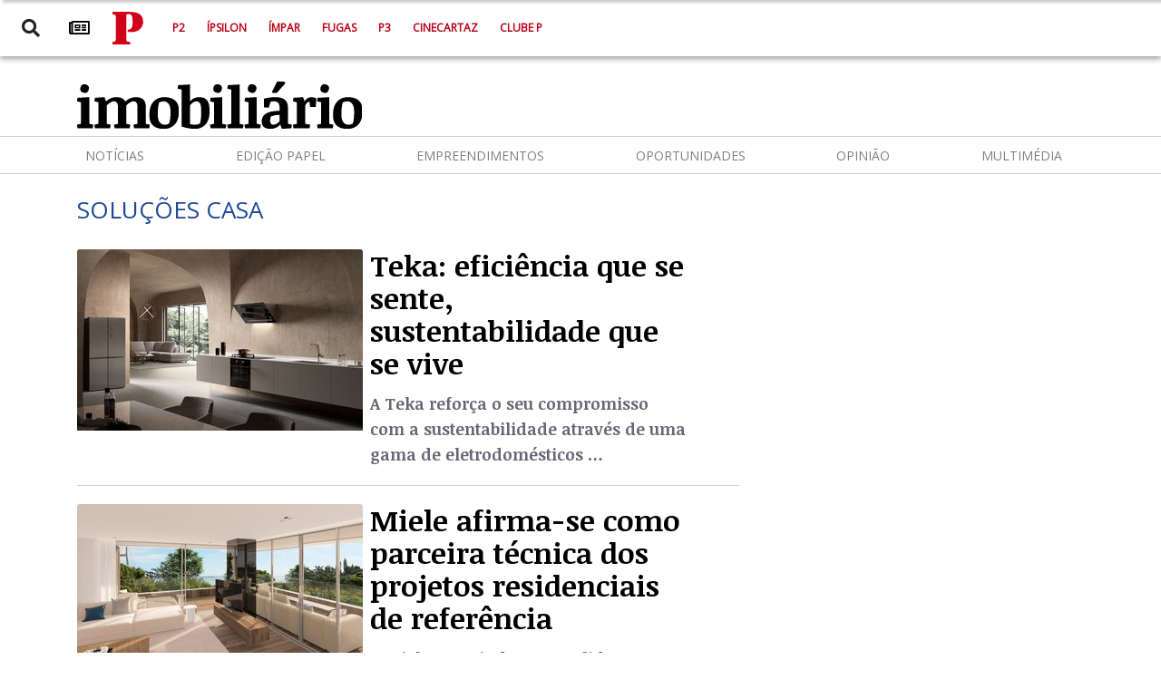

--- FILE ---
content_type: text/html; charset=utf-8
request_url: https://imobiliario.publico.pt/solucoes-casa/
body_size: 31314
content:


<!DOCTYPE html>
<html class="no-js" lang="pt">
<head>
    <meta charset="utf-8"/>
    <title>
        
    Soluções Casa | Página 1

        
            
                
            

        
    </title>
    <link rel="icon" href="/static/images/favicon.b0b32596b482.ico">
    <meta name="viewport" content="height=device-height,
                      width=device-width, initial-scale=1.0,
                      minimum-scale=1.0, maximum-scale=1.0,
                      user-scalable=no, target-densitydpi=device-dpi"/>

    
    <link rel="stylesheet" type="text/css" href="/static/css/project.fb96b85e4bdf.css">
    <link rel="stylesheet" href="/static/fontawesome/css/all.e6d270f9d5e3.css"/>

    <script src="https://code.jquery.com/jquery-3.5.1.min.js"
            integrity="sha256-9/aliU8dGd2tb6OSsuzixeV4y/faTqgFtohetphbbj0=" crossorigin="anonymous"></script>
    <link rel="stylesheet" href="//stackpath.bootstrapcdn.com/bootstrap/4.4.1/css/bootstrap.min.css"
          integrity="sha384-Vkoo8x4CGsO3+Hhxv8T/Q5PaXtkKtu6ug5TOeNV6gBiFeWPGFN9MuhOf23Q9Ifjh" crossorigin="anonymous">

    
    <meta name="description"
          content="Consulte aqui a listagem de Soluções Casa">


<!-- Google Tag Manager -->
  <script>(function (w, d, s, l, i) {
    w[l] = w[l] || [];
    w[l].push({
      'gtm.start':
        new Date().getTime(), event: 'gtm.js'
    });
    var f = d.getElementsByTagName(s)[0],
      j = d.createElement(s), dl = l != 'dataLayer' ? '&l=' + l : '';
    j.async = true;
    j.src =
      'https://www.googletagmanager.com/gtm.js?id=' + i + dl;
    f.parentNode.insertBefore(j, f);
  })(window, document, 'script', 'dataLayer', 'GTM-WHHQHGBJ');</script>
  <!-- End Google Tag Manager -->

</head>

<body>

<!-- Google Tag Manager (noscript) -->
<noscript><iframe src="https://www.googletagmanager.com/ns.html?id=GTM-WHHQHGBJ"
height="0" width="0" style="display:none;visibility:hidden"></iframe></noscript>
<!-- End Google Tag Manager (noscript) -->




<div class="oop" style="position:fixed; top:0; left:0; display:none; width:1px; height:1px; z-index:80000;"></div>

<div id="jump-top"></div>

<section id="header-publico">
    
<nav class="navbar navbar-expand bg-white navbar-publico">
    <div class="navbar-nav left-icons ">
        <a class="nav-item nav-link mr-3" data-toggle="tooltip" title="Pesquisar no site Publico Imobiliário"
           id="topbarCollapse"><i class="fas fa-search"></i></a>
        <a class="nav-item nav-link mr-3" data-toggle="tooltip" title="Edição Impressa"
           href="//www.publico.pt/jornal"><i
                class="far fa-newspaper" style="color: black"></i></a>
    </div>
    <div class="container">
        <a class="navbar-brand" href="//publico.pt" title="Ir para a homepage">
            <svg class="masthead__branding__logo" aria-hidden="true" xmlns="http://www.w3.org/2000/svg"
                 viewBox="0 0 56 59">
                <path fill="#d10019"
                      d="M0,54.836c5.992-1.199,6.132-1.444,6.132-6.724V10.9c0-5.242-0.267-5.632-6.132-6.724V0h30.317	c16.605,0,25.378,5.11,25.378,17.8c0,9.563-6.9,18.909-21.205,18.909c-2.381,0.072-4.76-0.19-7.068-0.78v-2.912	c6.746-1.745,9.113-3.271,9.113-14.705c0-10.85-1.537-14.479-7.426-14.479c-3.417,0-4.071,0.933-4.071,4.773v39.509	c0,5.353,0.158,5.632,6.9,6.724v4.181H0v-4.181"></path>
                <path fill="#fff;"
                      d="M14.505,14.901l-0.037-0.119c-0.105-0.386-0.146-0.4-0.589-0.4h-2.875	c-0.424,0-0.463,0.039-0.685,0.327l-0.232,0.31H9.865l-0.241-2.412l0.087-0.125c0.454,0.029,0.763,0.038,1.206,0.038h2.964	c0.453,0,0.482-0.029,0.579-0.4l0.048-0.184h0.31v2.97L14.505,14.901z M8.459,14.487c-0.55,0.046-1.034-0.362-1.08-0.912	c-0.047-0.551,0.362-1.034,0.912-1.081c0.551-0.046,1.034,0.362,1.081,0.913c0.002,0.028,0.003,0.058,0.003,0.086	c0.039,0.509-0.342,0.953-0.851,0.991C8.502,14.486,8.48,14.487,8.459,14.487L8.459,14.487z M14.505,18.131l-0.048-0.183	c-0.105-0.415-0.135-0.434-0.579-0.434H8.951c-0.511,0-0.569,0.019-0.733,0.337l-0.163,0.328H7.794l-0.213-2.432l0.087-0.125	c0,0,0.482,0.029,1.128,0.029h5.085c0.453,0,0.487,0,0.595-0.414l0.032-0.134h0.31v3.027L14.505,18.131z M12.412,20.118	c-1.379,0-1.794,0.347-1.794,0.974c0.002,0.212,0.041,0.421,0.116,0.618h3.434c0.207-0.159,0.328-0.405,0.328-0.666	C14.496,20.455,14.216,20.117,12.412,20.118L12.412,20.118z M14.281,23.571h-5.33c-0.511,0-0.579,0.01-0.733,0.308l-0.163,0.328	H7.794l-0.213-2.399l0.087-0.126c0,0,0.482,0.028,1.128,0.028h1.523v-0.049c-0.43-0.408-0.68-0.97-0.695-1.562	c0-0.906,0.656-1.881,2.373-1.881c1.45-0.17,2.764,0.868,2.934,2.318c0.023,0.207,0.023,0.416-0.001,0.623	C14.975,22.012,14.748,22.857,14.281,23.571z M13.635,29.599h-2.659c-0.425,0-0.474,0.01-0.686,0.328l-0.2,0.309H9.868l-0.241-2.374	l0.087-0.125h3.453c0.579,0,0.742-0.2,0.742-0.569c-0.007-0.233-0.049-0.464-0.125-0.685h-2.809c-0.425,0-0.492,0.03-0.686,0.328	l-0.2,0.308H9.868l-0.241-2.373l0.087-0.125h3.85c0.5,0,0.55-0.01,0.675-0.327l0.1-0.241h0.271l0.328,2.257l-0.087,0.125	l-0.676-0.02v0.048c0.464,0.521,0.733,1.186,0.763,1.882c0.056,0.639-0.417,1.202-1.057,1.259c-0.08,0.007-0.161,0.006-0.241-0.004	H13.635z M9.063,28.355l-1.129-1.128c-0.17-0.15-0.271-0.362-0.279-0.588c0.025-0.349,0.326-0.611,0.675-0.59	c0.292-0.007,0.544,0.204,0.588,0.492l0.338,1.728L9.063,28.355z M12.281,11.873c-1.987,0-2.652-1.609-2.652-3.057	c0-0.984,0.31-1.641,0.955-1.641c0.39-0.025,0.726,0.269,0.752,0.658c0.002,0.028,0.002,0.057,0,0.085	c0,0.579-0.424,0.753-0.878,0.791c-0.327,0.029-0.386,0.078-0.386,0.387c0,0.399,0.213,0.944,1.756,0.944	c1.379,0,2.142-0.386,2.142-1.485c-0.003-0.462-0.118-0.915-0.338-1.321h0.338c0.638,0.516,0.996,1.302,0.965,2.122	c0.09,1.307-0.896,2.438-2.202,2.528C12.582,11.895,12.43,11.891,12.281,11.873z M12.3,7.073c-1.513,0.06-2.786-1.119-2.846-2.632	c-0.059-1.513,1.119-2.787,2.632-2.846c1.513-0.06,2.787,1.119,2.847,2.632c0.001,0.035,0.002,0.071,0.002,0.106	c0.116,1.389-0.915,2.609-2.304,2.726c-0.111,0.009-0.223,0.011-0.335,0.006L12.3,7.073z M12.339,3.524	c-2.072,0-2.275,0.327-2.275,0.839c0,0.482,0.338,0.781,2.063,0.781c2.113,0,2.373-0.251,2.373-0.829	c-0.004-0.438-0.148-0.795-2.165-0.795L12.339,3.524z M14.5,36.682l-0.066-0.271c-0.078-0.327-0.116-0.425-0.772-0.425H9.287	c-0.656,0-0.694,0.1-0.771,0.425l-0.068,0.271H8.129v-3.438c0-1.881,0.579-2.875,2.017-2.875c1.179,0.031,2.11,1.012,2.079,2.191	c-0.001,0.069-0.007,0.14-0.016,0.209c0.001,0.272-0.045,0.543-0.135,0.8h-0.337c-0.048-0.79-0.319-1.032-1.533-1.032	c-1.312,0-1.6,0.2-1.6,0.85c0.003,0.153,0.029,0.307,0.077,0.452h4.977c0.627,0,0.656-0.057,0.752-0.442l0.087-0.338h0.318v3.617	h-0.318"></path>
            </svg>
        </a>
        <div class="navbar-nav p-navbar-nav">
            <a class="nav-item nav-link pl-3" href="//publico.pt/p2">P2</a>
            <a class="nav-item nav-link pl-3" href="//publico.pt/culturaipsilon">Ípsilon</a>
            <a class="nav-item nav-link pl-3" href="//publico.pt/impar">Ímpar</a>
            <a class="nav-item nav-link pl-3" href="//publico.pt/fugas">Fugas</a>
            <a class="nav-item nav-link pl-3" href="//publico.pt/p3">P3</a>
            <a class="nav-item nav-link pl-3" href="//cinecartaz.publico.pt">Cinecartaz</a>
            <a class="nav-item nav-link pl-3" href="//www.publico.pt/clubep">Clube P</a>
        </div>
    </div>
    
</nav>



</section>

<section id="header" class="sticky-top bg-white" style="z-index: 10">
    


    <div class="container site-logo d-flex justify-content-between align-items-center">
        <a href="/">
            
                <img src="

                        /static/images/logo.3be948a93426.png"
                     class="mb-2 mt-2"
                     alt="logo público imobiliário">
            
        </a>
        






    </div>



<hr class="m-0">
<nav class="navbar navbar-expand-md ml-auto navbar-light container">
    <button class="navbar-toggler ml-auto" type="button" data-toggle="collapse" data-target="#navbarNav"
            aria-controls="navbarNav" aria-expanded="false" aria-label="Toggle navigation">
        <span class="navbar-toggler-icon"></span>
    </button>
    <div class="collapse navbar-collapse" id="navbarNav">
        <div class="navbar-nav container-fluid">
            <a class="nav-item nav-link" href="/noticias">Notícias</a>
            <a class="nav-item nav-link" href="/suplementos">Edição Papel</a>
            <a class="nav-item nav-link" href="/empreendimentos">Empreendimentos</a>
            <a class="nav-item nav-link" href="/oportunidades-de-mercado">Oportunidades</a>

            <a class="nav-item nav-link" href="/opiniao">Opinião</a>
            
            <a class="nav-item nav-link" href="/multimedia">Multimédia</a>

        </div>
    </div>
</nav>
<hr class="m-0">

</section>



<div class="pubHorz"></div>


    <div class="container mt-4">
        <h1 class="card-theme">Soluções Casa</h1>
        <div class="row">
            <div class="col-md-8 post-list">
                
                    




    
        <a href="/solucoes-casa/teka-eficiencia-sente-sustentabilidade-vive/">
            <div class="card">
                <div class="row no-gutters" style="border-top: unset" >
                    <div class="col-auto">
                        
                            
                            <img src="/media/images/IMAGEM_AMBIENTE_1.2e16d0ba.fill-315x200-c60.jpg" class="card-img-top thumbnail-img"
                                 alt="Teka">
                        
                    </div>
                    <div class="col-xs-12 col-xl-6">
                        <div class="card-block px-2">
                            <h4 class="card-title">Teka: eficiência que se sente, sustentabilidade que se vive</h4>
                            <span class="list-teaser">A Teka reforça o seu compromisso com a sustentabilidade através de uma gama de eletrodomésticos …</span>
                        </div>
                    </div>
                </div>
            </div>
        </a>
    
        <a href="/solucoes-casa/miele-afirma-como-parceira-tecnica-projetos-residenciais-referencia/">
            <div class="card">
                <div class="row no-gutters" >
                    <div class="col-auto">
                        
                            
                            <img src="/media/images/76_Pines.2e16d0ba.fill-315x200-c60.jpg" class="card-img-top thumbnail-img"
                                 alt="Miele">
                        
                    </div>
                    <div class="col-xs-12 col-xl-6">
                        <div class="card-block px-2">
                            <h4 class="card-title">Miele afirma-se como parceira técnica dos projetos residenciais de referência</h4>
                            <span class="list-teaser">A Miele tem vindo a consolidar a sua posição como parceira técnica em projetos residenciais …</span>
                        </div>
                    </div>
                </div>
            </div>
        </a>
    
        <a href="/solucoes-casa/hisense-inovacao-eficiencia-sustentabilidade/">
            <div class="card">
                <div class="row no-gutters" >
                    <div class="col-auto">
                        
                            
                            <img src="/media/images/hisense_connectlife_-_tv.jpg_1.2e16d0ba.fill-315x200-c60.jpg" class="card-img-top thumbnail-img"
                                 alt="Hisense">
                        
                    </div>
                    <div class="col-xs-12 col-xl-6">
                        <div class="card-block px-2">
                            <h4 class="card-title">Hisense: inovação, eficiência e sustentabilidade</h4>
                            <span class="list-teaser"></span>
                        </div>
                    </div>
                </div>
            </div>
        </a>
    
        <a href="/solucoes-casa/daikin-frio-conforto-casa-sustentavel/">
            <div class="card">
                <div class="row no-gutters" >
                    <div class="col-auto">
                        
                            
                            <img src="/media/images/Captura_de_ecra_2025-12-12_as_.2e16d0ba.fill-315x200-c60.png" class="card-img-top thumbnail-img"
                                 alt="Daikin">
                        
                    </div>
                    <div class="col-xs-12 col-xl-6">
                        <div class="card-block px-2">
                            <h4 class="card-title">Daikin: do frio ao conforto e à casa sustentável</h4>
                            <span class="list-teaser">A Daikin está fortemente comprometida com a transição para um futuro mais sustentável. Nos últimos …</span>
                        </div>
                    </div>
                </div>
            </div>
        </a>
    




    <div class="endless_container">
        <a class="endless_more" href="/solucoes-casa/?page=2"
            data-el-querystring-key="page"><button type="button" class="btn">Mais artigos</button></a>
        <div class="endless_loading" style="display: none;">loading</div>
    </div>


                
            </div>
            <div class="col-md-4 pi-pub pt-3">
                <div class="pubVert"></div>
            </div>
        </div>

        
            <script type="text/javascript" src="/static/el-pagination/js/el-pagination.6fb3696fc792.js"></script>
            <script>$.endlessPaginate();</script>
        
    </div>



<div class="top-wrapper">
    

<!-- Sidebar  -->
<nav id="topbar">
    <div id="topbarDismiss">
        <i class="fas fa-times"></i>
    </div>
    <div class="search-field container d-flex justify-content-center align-items-center">
        <form id="searchForm" method="get" action="/search">
            <div class="input-group collapse" id="inputGroup" style="padding-top: 22%;">
                <input type="text" class="form-control" placeholder="Pesquisar" name="query">
                <button class="btn btn-secondary" type="button" onclick="searchForm.submit()">
                    <i class="fa fa-search"></i>
                </button>
            </div>
        </form>
    </div>
</nav>

<div class="top-overlay"></div>
</div>

<section id="colophon" class="colophon">
    <div class="container-fluid footer-container">
    <div class="container">
        <div class="row">
            <div class="col-md-2 footer-col">
                <h3 class="menu-title">Actualidade</h3>
                <ul class="vertical-menu">
                    <li><a href="//publico.pt/politica">Política</a></li>
                    <li><a href="//publico.pt/sociedade">Sociedade</a></li>
                    <li><a href="//publico.pt/local">Local</a></li>
                    <li><a href="//publico.pt/economia">Economia</a></li>
                    <li><a href="//publico.pt/mundo">Mundo</a></li>
                    <li><a href="//publico.pt/culturaipsilon">Cultura</a></li>
                    <li><a href="//publico.pt/desporto">Desporto</a></li>
                    <li><a href="//publico.pt/ciencia">Ciência</a></li>
                    <li><a href="//publico.pt/tecnologia">Tecnologia</a></li>
                    <li><a href="//publico.pt/opiniao">Opinião</a></li>
                    <li><a href="//pglobal.publico.pt">PGlobal</a></li>
                    <li><a href="//publico.pt/multimedia">Multimédia</a></li>
                    <li><a href="//publico.pt/podcasts-publico">Podcasts</a></li>
                </ul>
            </div>
            <div class="col-md-2 footer-col">
                <h3 class="menu-title">Secções</h3>
                <ul class="vertical-menu">
                    <li><a href="//publico.pt/p2">P2</a></li>
                    <li><a href="//publico.pt/culturaipsilon">Ípsilon</a></li>
                    <li><a href="//publico.pt/impar">Ímpar</a></li>
                    <li><a href="//publico.pt/fugas">Fugas</a></li>
                    <li><a href="//p3.publico.pt/">P3</a></li>
                    <li><a href="//inimigo.publico.pt/">Inimigo Público</a></li>
                </ul>
                <h3 class="menu-title">Lazer</h3>
                <ul class="vertical-menu">
                    <li><a href="https://cinecartaz.publico.pt/">Cinecartaz</a></li>
                    <li><a href="https://lazer.publico.pt/">Guia do Lazer</a></li>
                    <li><a href="https://lazer.publico.pt/GuiaTV">Programação de TV</a></li>
                </ul>
            </div>
            <div class="col-md-2 footer-col">
                <h3 class="menu-title">Quiosque</h3>
                <ul class="vertical-menu">
                    <li><a href="//publico.pt/apps">Aplicações</a></li>
                    <li><a href="//loja.publico.pt">Loja</a></li>
                    <li><a href="//coleccoes.publico.pt">Iniciativas</a></li>
                    <li><a href="//static.publico.pt/sites/projectos/Publicitacao-Projecto-SI_IDT-PGlobal.pdf">Novos
                        Projectos</a></li>
                </ul>
            </div>
            <div class="col-md-2 footer-col">
                <h3 class="menu-title">Serviços</h3>
                <ul class="vertical-menu">
                    <li><a href="/">Imobiliário</a></li>
                </ul>
            </div>
            <div class="col-md-2 footer-col">
                <h3 class="menu-title">Sobre</h3>
                <ul class="vertical-menu">
                    <li><a href="//publico.pt/nos/ficha-tecnica">Ficha Técnica</a></li>
                    <li><a href="//publico.pt/nos/estatuto-editorial">Estatuto Editorial</a></li>
                    <li><a href="//publico.pt/autores">Autores</a></li>
                    <li><a href="//publico.pt/nos/contactos">Contactos</a></li>
                    <li><a href="//blogues.publico.pt/provedordoleitor/">Provedor do Leitor</a></li>
                    <li><a href="//static.publico.pt/publicomais/">Público+</a></li>
                    <li><a href="//comunique.publico.pt/publicidade/">Publicidade</a></li>
                </ul>
            </div>
            <div class="col-md-2 footer-col last-col">
                <h3 class="menu-title">Assinaturas</h3>
                <ul class="vertical-menu footer-subscribe">
                    <li><a href="//publico.pt/assinaturas?trackingId=a1561f8580d8730a5e220d72a06bf1302a28f352b53e7d4255"
                    >Assinar</a>
                    </li>
                    <li><a href="https://comunique.publico.pt/cartaopublico/">Descontos para assinantes</a></li>
                    <li><a href="https://www.publico.pt/clubep">Clube P</a></li>
                </ul>
            </div>
        </div>
    </div>
</div>

<footer class="colophon__footer d-flex" role="contentinfo">
    <p class="copyright-notice mr-auto p-2">@ 2020 PÚBLICO Comunicação Social SA</p>
    <nav class="colophon__legal p-2">
        <ul class="menu vertical large-horizontal">
            <li><a href="//publico.pt/nos/ajuda">Ajuda</a></li>
            <li><a href="//publico.pt/nos/termos-e-condicoes">Termos e Condições</a></li>
            <li><a href="//publico.pt/nos/politica-de-privacidade">Política de Privacidade</a></li>
            <li><a href="//publico.pt/nos/principais-fluxos-financeiros">Principais Fluxos Financeiros</a></li>
            <li><a href="//publico.pt/nos/estrutura-accionista">Estrutura Accionista</a></li>
        </ul>
    </nav>
</footer>

</section>


<script src="//code.jquery.com/jquery-3.4.1.slim.min.js"
        integrity="sha384-J6qa4849blE2+poT4WnyKhv5vZF5SrPo0iEjwBvKU7imGFAV0wwj1yYfoRSJoZ+n"
        crossorigin="anonymous"></script>
<script src="//cdn.jsdelivr.net/npm/popper.js@1.16.0/dist/umd/popper.min.js"
        integrity="sha384-Q6E9RHvbIyZFJoft+2mJbHaEWldlvI9IOYy5n3zV9zzTtmI3UksdQRVvoxMfooAo"
        crossorigin="anonymous"></script>
<script src="//stackpath.bootstrapcdn.com/bootstrap/4.4.1/js/bootstrap.min.js"
        integrity="sha384-wfSDF2E50Y2D1uUdj0O3uMBJnjuUD4Ih7YwaYd1iqfktj0Uod8GCExl3Og8ifwB6"
        crossorigin="anonymous"></script>
<script async src="//securepubads.g.doubleclick.net/tag/js/gpt.js"></script>

<script src="//cdnjs.cloudflare.com/ajax/libs/malihu-custom-scrollbar-plugin/3.1.5/jquery.mCustomScrollbar.concat.min.js"></script>


<script src="https://www.confidencialimobiliario.com/static/js/ci-chart.js"></script>

<script type="text/javascript" src="/static/js/project.90bfb5d49c4e.js"></script>


<script>
    $(document).ready(function () {
        $('[data-toggle="tooltip"]').tooltip();
    });
    if (typeof window.hasAds == "undefined" || window.hasAds != false) {
        var wasSub = false;
        var googletag = googletag || {};
        googletag.cmd = googletag.cmd || [];
        var subSeccaoSite = [];
        var fEnd = [window.location.href.match(/([^\?]*)\/*$/)[0]];
        var targetSettings = window.targetSettings || [];
        targetSettings.push(window.isFromRefresh ? "comrefresh" : "semrefresh");
        window.pubvertpos = [];
        window.pubhorzpos = [];
        window.vert = [];
        window.horz = [];
        window.oop = [];

        googletag.cmd.push(function () {
            googletag.pubads()
                .setTargeting('end', fEnd)
                .setTargeting("noticiatag", targetSettings)

            googletag.pubads().enableLazyLoad({
                fetchMarginPercent: 120,
                renderMarginPercent: 50,
                mobileScaling: 1.5
            });

            var contador = 0;
            var qPubVert = document.querySelectorAll(".pubVert").length;
            var qPubHorz = document.querySelectorAll(".pubHorz").length;
            var isDesktop = true;// Foundation.MediaQuery.atLeast("large");
            var dfpSection = "imobiliario";

            function units(className, contador) {
                if (className) {
                    var items = document.getElementsByClassName(className);
                    var targetID;
                    var targetCLASS = ["pubAutorefresh", "pubWidget", "pubIdealista", "pubAssinaturas", "pubBtnFixo", "pubGaleria"];

                    function targetEspecial() {
                        var x = [];
                        for (var i = 0; i < targetCLASS.length; i++) {
                            if (document.getElementById(targetID).classList.contains(targetCLASS[i])) {
                                x.push(targetCLASS[i].replace(/pub/g, ''));
                            }
                        }
                        return x.toString();
                    };
                    for (var i = 0; i < items.length; i++) {
                        var runAd = true;
                        var isOnlyDeskop = items[i].className.indexOf("show-for-desktop") > -1;
                        var isOnlyMobile = items[i].className.indexOf("hide-for-desktop") > -1;
                        if (isOnlyDeskop || isOnlyMobile) {
                            if (isOnlyDeskop && !isDesktop) runAd = false;
                            if (isOnlyMobile && isDesktop) runAd = false;
                        }
                        if (runAd) {
                            contador++;
                            if (className == "oop") {
                                items[i].id = "oop";
                                oop = googletag.defineOutOfPageSlot('/4458504/OOP/' + dfpSection, 'oop').addService(googletag.pubads());
                            }
                            if (className == "pubHorz") {
                                targetID = className + contador;
                                items[i].id = targetID;
                                if (contador == 1) {
                                    var horSize = googletag.sizeMapping().addSize([0, 0], [[320, 100], [320, 160], [300, 120], [320, 50], [300, 100], [300, 50], [300, 75], [300, 50], [234, 60], [125, 125], "fluid"]).addSize([768, 200], [[728, 90], [738, 120], [468, 60], "fluid"]).addSize([1024, 200], [[1140, 220], [1140, 120], [970, 250], [840, 250], [800, 250], [728, 90], [468, 60], "fluid"]).build();
                                    horz[i] = googletag.defineSlot("/4458504/Horz/" + dfpSection, [[1140, 220], [1140, 120], [970, 250], [840, 250], [800, 250], [738, 120], [728, 90], [468, 60], [320, 100], [320, 160], [300, 120], [320, 50], [300, 100], [300, 50], [300, 75], [300, 50], [234, 60], [125, 125], "fluid"], "pubHorz" + contador).defineSizeMapping(horSize).setTargeting("pos", ["ATF"]).addService(googletag.pubads());
                                } else {
                                    horz[i] = googletag.defineSlot("/4458504/Horz/" + dfpSection, [[1140, 220], [1140, 120], [970, 250], [840, 250], [800, 250], [738, 120], [728, 90], [468, 60], [320, 100], [320, 160], [300, 120], [320, 50], [300, 100], [300, 50], [300, 75], [300, 50], [234, 60], [125, 125], "fluid"], "pubHorz" + contador).defineSizeMapping(horSize).setTargeting("pos", ["BTFhorz" + Number(contador - 1)]).addService(googletag.pubads());
                                }
                            }
                            if (className == "pubVert") {
                                targetID = className + contador;
                                items[i].id = targetID;
                                if (contador == 1) {
                                    var verSize = googletag.sizeMapping().addSize([0, 0], [[300, 250], [300, 130], [300, 60], [200, 200], [250, 250], [320, 160], [320, 50], [320, 100], [300, 50], [300, 100], [300, 75], [234, 60], [180, 150], [125, 125], "fluid"]).addSize([768, 200], [[300, 600], [300, 250], [300, 130], [300, 60], [200, 200], [250, 250], [300, 50], [300, 100], [300, 75], [234, 60], [180, 150], [125, 125], "fluid"]).build();
                                    vert[i] = googletag.defineSlot("/4458504/Vert/" + dfpSection, [[300, 600], [300, 250], [300, 130], [300, 60], [200, 200], [250, 250], [320, 50], [320, 100], [320, 160], [300, 50], [300, 100], [300, 75], [234, 60], [180, 150], [125, 125], "fluid"], "pubVert" + contador).defineSizeMapping(verSize).setTargeting("pos", ["ATF"]).addService(googletag.pubads());
                                } else {
                                    vert[i] = googletag.defineSlot("/4458504/Vert/" + dfpSection, [[300, 600], [300, 250], [300, 130], [300, 60], [200, 200], [250, 250], [320, 50], [320, 100], [320, 160], [300, 50], [300, 100], [300, 75], [234, 60], [180, 150], [125, 125], "fluid"], "pubVert" + contador).defineSizeMapping(verSize).setTargeting("pos", ["BTFvert" + Number(contador - 1), targetEspecial()]).addService(googletag.pubads());
                                }
                            }
                        } else {
                            if (className == "pubHorz") {
                                qPubHorz--;
                            }
                            if (className == "pubVert") {
                                qPubVert--;
                            }
                        }
                    }
                }
            };
            units("oop", contador);
            units("pubHorz", contador);
            units("pubVert", contador);

            googletag.pubads().addEventListener("slotRequested", function (event) {
                document.getElementById(event.slot.getSlotElementId()).classList.remove("pubtxt", "✔");
            });
            googletag.pubads().addEventListener("slotRenderEnded", function (event) {
            });

            googletag.pubads().addEventListener("impressionViewable", function (event) {
                if (!event.isEmpty && event.slot != oop) {
                    document.getElementById(event.slot.getSlotElementId()).classList.add("✔");
                    if (event.slot.getTargeting("pos").indexOf("Autorefresh") > -1) {
                        setTimeout(function () {
                            googletag.pubads().refresh([event.slot], {changeCorrelator: true});
                        }, 60000);
                    }
                }
            });
            googletag.pubads().enableVideoAds();
            googletag.pubads().enableSingleRequest();
            googletag.pubads().enableAsyncRendering();
            googletag.pubads().setCentering(true);
            googletag.pubads().disableInitialLoad();
            googletag.pubads().collapseEmptyDivs(true, true);
            googletag.enableServices();
            if (document.getElementById("oop")) {
                googletag.display("oop")
            }
            for (var i = 0; i < qPubHorz; i++) {
                window.pubvertpos[i] = googletag.display("pubHorz" + qPubHorz)
            }
            for (var i = 0; i < qPubVert; i++) {
                window.pubhorzpos[i] = googletag.display("pubVert" + qPubVert)
            }
            window.pub = function () {
                googletag.pubads().refresh();
            }

            var pubResizeW;
            (window.pub.resize = function () {
                var x = window.innerWidth;
                if (x <= 767 && pubResizeW !== 1) {
                    pubResizeW = 1;
                    pub();
                }
                if (x >= 768 && x <= 1023 && pubResizeW !== 2) {
                    pubResizeW = 2;
                    pub();
                }
                if (x >= 1024 && pubResizeW !== 3) {
                    pubResizeW = 3;
                    pub();
                }
            })();

            window.addEventListener("resize", function () {
                clearTimeout(this.id);
                this.id = setTimeout(pub.resize, 1200);
            });
        });
    }
</script>

<script async src="//www.googletagmanager.com/gtag/js?id=UA-15474788-20"></script>
<script>
    window.dataLayer = window.dataLayer || [];

    function gtag() {
        dataLayer.push(arguments);
    }

    gtag('js', new Date());

    gtag('config', 'UA-15474788-20');
</script>

<script>
    var pp_gemius_identifier = '.X2bGScWCGLZzbLgX2VHcuV176EdwCbMhDcUvgzZW8b.A7';
    //var pp_gemius_extraparameters = new Array('gA=' + (document.location.pathname == "/" ? 'Homepage_do_site' : document.location.pathname));
    var pageTags = window["pageTags"] || [];
    if (pageTags && pageTags.indexOf("P3") > -1) {
        pp_gemius_extraparameters = new Array('gA=P3');
    } else {
        pp_gemius_extraparameters = new Array('gA=' + (document.location.pathname == "/" ? 'Homepage_do_site' : 'nos'));
    }

    function gemius_pending(i) {
        window[i] = window[i] || function () {
            var x = window[i + '_pdata'] = window[i + '_pdata'] || [];
            x[x.length] = arguments;
        };
    }
    ;
    gemius_pending('gemius_hit');
    gemius_pending('gemius_event');
    gemius_pending('pp_gemius_hit');
    gemius_pending('pp_gemius_event');
    (function (d, t) {
        var ex;
        try {
            var gt = d.createElement(t),
                s = d.getElementsByTagName(t)[0],
                l = 'http' + ((location.protocol == 'https:') ? 's' : '');
            gt.async = 'true';
            gt.src = l + '://gapt.hit.gemius.pl/xgemius.js';
            s.parentNode.insertBefore(gt, s);
        } catch (ex) {
        }
    })(document, 'script');
</script>
</body>
</html>


--- FILE ---
content_type: text/html; charset=utf-8
request_url: https://www.google.com/recaptcha/api2/aframe
body_size: 269
content:
<!DOCTYPE HTML><html><head><meta http-equiv="content-type" content="text/html; charset=UTF-8"></head><body><script nonce="7ZFdJZSKYzMAPXqb3xmUSw">/** Anti-fraud and anti-abuse applications only. See google.com/recaptcha */ try{var clients={'sodar':'https://pagead2.googlesyndication.com/pagead/sodar?'};window.addEventListener("message",function(a){try{if(a.source===window.parent){var b=JSON.parse(a.data);var c=clients[b['id']];if(c){var d=document.createElement('img');d.src=c+b['params']+'&rc='+(localStorage.getItem("rc::a")?sessionStorage.getItem("rc::b"):"");window.document.body.appendChild(d);sessionStorage.setItem("rc::e",parseInt(sessionStorage.getItem("rc::e")||0)+1);localStorage.setItem("rc::h",'1768646779277');}}}catch(b){}});window.parent.postMessage("_grecaptcha_ready", "*");}catch(b){}</script></body></html>

--- FILE ---
content_type: application/javascript; charset=utf-8
request_url: https://fundingchoicesmessages.google.com/f/AGSKWxWELK79D6Puq_-tSU5B_9sNTj9i7FmyjdFTG-F2lMwPIVDtCHbxxFWGn225-Ixvv2DT6ZplV61HQLgfULptfzV1iXr0UVTkJe6yAE6STwZET8Afikzj5IT_AJQpHZyNyn-fzmW-PmLVRvOTcmrJlyKyb8IsVEyHAjQFTjohxIH4ZyYFlvP5THAEsn5P/_.adtech_/ad_red./adsonar..theadtech./adstream.
body_size: -1292
content:
window['9a8e6598-61a4-4fe4-8add-3c1f8c845deb'] = true;

--- FILE ---
content_type: application/javascript
request_url: https://www.confidencialimobiliario.com/static/js/ci-chart.js
body_size: 153846
content:
/*! For license information please see ci-chart.js.LICENSE.txt */
!function(e){var t={};function n(r){if(t[r])return t[r].exports;var o=t[r]={i:r,l:!1,exports:{}};return e[r].call(o.exports,o,o.exports,n),o.l=!0,o.exports}n.m=e,n.c=t,n.d=function(e,t,r){n.o(e,t)||Object.defineProperty(e,t,{enumerable:!0,get:r})},n.r=function(e){"undefined"!==typeof Symbol&&Symbol.toStringTag&&Object.defineProperty(e,Symbol.toStringTag,{value:"Module"}),Object.defineProperty(e,"__esModule",{value:!0})},n.t=function(e,t){if(1&t&&(e=n(e)),8&t)return e;if(4&t&&"object"===typeof e&&e&&e.__esModule)return e;var r=Object.create(null);if(n.r(r),Object.defineProperty(r,"default",{enumerable:!0,value:e}),2&t&&"string"!=typeof e)for(var o in e)n.d(r,o,function(t){return e[t]}.bind(null,o));return r},n.n=function(e){var t=e&&e.__esModule?function(){return e.default}:function(){return e};return n.d(t,"a",t),t},n.o=function(e,t){return Object.prototype.hasOwnProperty.call(e,t)},n.p="/",n(n.s=47)}([function(e,t){e.exports=React},function(e,t,n){"use strict";function r(){return(r=Object.assign||function(e){for(var t=1;t<arguments.length;t++){var n=arguments[t];for(var r in n)Object.prototype.hasOwnProperty.call(n,r)&&(e[r]=n[r])}return e}).apply(this,arguments)}n.d(t,"a",(function(){return r}))},function(e,t,n){e.exports=n(31)()},function(e,t,n){"use strict";function r(e,t){if(null==e)return{};var n,r,o={},i=Object.keys(e);for(r=0;r<i.length;r++)n=i[r],t.indexOf(n)>=0||(o[n]=e[n]);return o}n.d(t,"a",(function(){return r}))},function(e,t,n){"use strict";n.r(t),n.d(t,"hasCSSTOMSupport",(function(){return ye})),n.d(t,"create",(function(){return ge})),n.d(t,"getDynamicStyles",(function(){return ve})),n.d(t,"toCssValue",(function(){return h})),n.d(t,"createRule",(function(){return d})),n.d(t,"SheetsRegistry",(function(){return K})),n.d(t,"SheetsManager",(function(){return me})),n.d(t,"RuleList",(function(){return J})),n.d(t,"sheets",(function(){return Z})),n.d(t,"createGenerateId",(function(){return ne}));var r=n(1),o=n(9),i=n(14),a=n(13),s=n(8);function c(e){if(void 0===e)throw new ReferenceError("this hasn't been initialised - super() hasn't been called");return e}var u=n(3),l={}.constructor;function f(e){if(null==e||"object"!==typeof e)return e;if(Array.isArray(e))return e.map(f);if(e.constructor!==l)return e;var t={};for(var n in e)t[n]=f(e[n]);return t}function d(e,t,n){void 0===e&&(e="unnamed");var r=n.jss,o=f(t),i=r.plugins.onCreateRule(e,o,n);return i||(e[0],null)}var p=function(e,t){for(var n="",r=0;r<e.length&&"!important"!==e[r];r++)n&&(n+=t),n+=e[r];return n};function h(e,t){if(void 0===t&&(t=!1),!Array.isArray(e))return e;var n="";if(Array.isArray(e[0]))for(var r=0;r<e.length&&"!important"!==e[r];r++)n&&(n+=", "),n+=p(e[r]," ");else n=p(e,", ");return t||"!important"!==e[e.length-1]||(n+=" !important"),n}function v(e,t){for(var n="",r=0;r<t;r++)n+="  ";return n+e}function m(e,t,n){void 0===n&&(n={});var r="";if(!t)return r;var o=n.indent,i=void 0===o?0:o,a=t.fallbacks;if(e&&i++,a)if(Array.isArray(a))for(var s=0;s<a.length;s++){var c=a[s];for(var u in c){var l=c[u];null!=l&&(r&&(r+="\n"),r+=""+v(u+": "+h(l)+";",i))}}else for(var f in a){var d=a[f];null!=d&&(r&&(r+="\n"),r+=""+v(f+": "+h(d)+";",i))}for(var p in t){var m=t[p];null!=m&&"fallbacks"!==p&&(r&&(r+="\n"),r+=""+v(p+": "+h(m)+";",i))}return(r||n.allowEmpty)&&e?(r&&(r="\n"+r+"\n"),v(e+" {"+r,--i)+v("}",i)):r}var y=/([[\].#*$><+~=|^:(),"'`\s])/g,g="undefined"!==typeof CSS&&CSS.escape,b=function(e){return g?g(e):e.replace(y,"\\$1")},w=function(){function e(e,t,n){this.type="style",this.key=void 0,this.isProcessed=!1,this.style=void 0,this.renderer=void 0,this.renderable=void 0,this.options=void 0;var r=n.sheet,o=n.Renderer;this.key=e,this.options=n,this.style=t,r?this.renderer=r.renderer:o&&(this.renderer=new o)}return e.prototype.prop=function(e,t,n){if(void 0===t)return this.style[e];var r=!!n&&n.force;if(!r&&this.style[e]===t)return this;var o=t;n&&!1===n.process||(o=this.options.jss.plugins.onChangeValue(t,e,this));var i=null==o||!1===o,a=e in this.style;if(i&&!a&&!r)return this;var s=i&&a;if(s?delete this.style[e]:this.style[e]=o,this.renderable&&this.renderer)return s?this.renderer.removeProperty(this.renderable,e):this.renderer.setProperty(this.renderable,e,o),this;var c=this.options.sheet;return c&&c.attached,this},e}(),x=function(e){function t(t,n,r){var o;(o=e.call(this,t,n,r)||this).selectorText=void 0,o.id=void 0,o.renderable=void 0;var i=r.selector,a=r.scoped,s=r.sheet,u=r.generateId;return i?o.selectorText=i:!1!==a&&(o.id=u(c(c(o)),s),o.selectorText="."+b(o.id)),o}Object(s.a)(t,e);var n=t.prototype;return n.applyTo=function(e){var t=this.renderer;if(t){var n=this.toJSON();for(var r in n)t.setProperty(e,r,n[r])}return this},n.toJSON=function(){var e={};for(var t in this.style){var n=this.style[t];"object"!==typeof n?e[t]=n:Array.isArray(n)&&(e[t]=h(n))}return e},n.toString=function(e){var t=this.options.sheet,n=!!t&&t.options.link?Object(r.a)({},e,{allowEmpty:!0}):e;return m(this.selectorText,this.style,n)},Object(a.a)(t,[{key:"selector",set:function(e){if(e!==this.selectorText){this.selectorText=e;var t=this.renderer,n=this.renderable;if(n&&t)t.setSelector(n,e)||t.replaceRule(n,this)}},get:function(){return this.selectorText}}]),t}(w),j={onCreateRule:function(e,t,n){return"@"===e[0]||n.parent&&"keyframes"===n.parent.type?null:new x(e,t,n)}},S={indent:1,children:!0},O=/@([\w-]+)/,k=function(){function e(e,t,n){this.type="conditional",this.at=void 0,this.key=void 0,this.query=void 0,this.rules=void 0,this.options=void 0,this.isProcessed=!1,this.renderable=void 0,this.key=e,this.query=n.name;var o=e.match(O);for(var i in this.at=o?o[1]:"unknown",this.options=n,this.rules=new J(Object(r.a)({},n,{parent:this})),t)this.rules.add(i,t[i]);this.rules.process()}var t=e.prototype;return t.getRule=function(e){return this.rules.get(e)},t.indexOf=function(e){return this.rules.indexOf(e)},t.addRule=function(e,t,n){var r=this.rules.add(e,t,n);return r?(this.options.jss.plugins.onProcessRule(r),r):null},t.toString=function(e){if(void 0===e&&(e=S),null==e.indent&&(e.indent=S.indent),null==e.children&&(e.children=S.children),!1===e.children)return this.query+" {}";var t=this.rules.toString(e);return t?this.query+" {\n"+t+"\n}":""},e}(),E=/@media|@supports\s+/,C={onCreateRule:function(e,t,n){return E.test(e)?new k(e,t,n):null}},P={indent:1,children:!0},R=/@keyframes\s+([\w-]+)/,_=function(){function e(e,t,n){this.type="keyframes",this.at="@keyframes",this.key=void 0,this.name=void 0,this.id=void 0,this.rules=void 0,this.options=void 0,this.isProcessed=!1,this.renderable=void 0;var o=e.match(R);o&&o[1]?this.name=o[1]:this.name="noname",this.key=this.type+"-"+this.name,this.options=n;var i=n.scoped,a=n.sheet,s=n.generateId;for(var c in this.id=!1===i?this.name:b(s(this,a)),this.rules=new J(Object(r.a)({},n,{parent:this})),t)this.rules.add(c,t[c],Object(r.a)({},n,{parent:this}));this.rules.process()}return e.prototype.toString=function(e){if(void 0===e&&(e=P),null==e.indent&&(e.indent=P.indent),null==e.children&&(e.children=P.children),!1===e.children)return this.at+" "+this.id+" {}";var t=this.rules.toString(e);return t&&(t="\n"+t+"\n"),this.at+" "+this.id+" {"+t+"}"},e}(),A=/@keyframes\s+/,N=/\$([\w-]+)/g,T=function(e,t){return"string"===typeof e?e.replace(N,(function(e,n){return n in t?t[n]:e})):e},M=function(e,t,n){var r=e[t],o=T(r,n);o!==r&&(e[t]=o)},F={onCreateRule:function(e,t,n){return"string"===typeof e&&A.test(e)?new _(e,t,n):null},onProcessStyle:function(e,t,n){return"style"===t.type&&n?("animation-name"in e&&M(e,"animation-name",n.keyframes),"animation"in e&&M(e,"animation",n.keyframes),e):e},onChangeValue:function(e,t,n){var r=n.options.sheet;if(!r)return e;switch(t){case"animation":case"animation-name":return T(e,r.keyframes);default:return e}}},L=function(e){function t(){for(var t,n=arguments.length,r=new Array(n),o=0;o<n;o++)r[o]=arguments[o];return(t=e.call.apply(e,[this].concat(r))||this).renderable=void 0,t}return Object(s.a)(t,e),t.prototype.toString=function(e){var t=this.options.sheet,n=!!t&&t.options.link?Object(r.a)({},e,{allowEmpty:!0}):e;return m(this.key,this.style,n)},t}(w),I={onCreateRule:function(e,t,n){return n.parent&&"keyframes"===n.parent.type?new L(e,t,n):null}},D=function(){function e(e,t,n){this.type="font-face",this.at="@font-face",this.key=void 0,this.style=void 0,this.options=void 0,this.isProcessed=!1,this.renderable=void 0,this.key=e,this.style=t,this.options=n}return e.prototype.toString=function(e){if(Array.isArray(this.style)){for(var t="",n=0;n<this.style.length;n++)t+=m(this.at,this.style[n]),this.style[n+1]&&(t+="\n");return t}return m(this.at,this.style,e)},e}(),z=/@font-face/,B={onCreateRule:function(e,t,n){return z.test(e)?new D(e,t,n):null}},$=function(){function e(e,t,n){this.type="viewport",this.at="@viewport",this.key=void 0,this.style=void 0,this.options=void 0,this.isProcessed=!1,this.renderable=void 0,this.key=e,this.style=t,this.options=n}return e.prototype.toString=function(e){return m(this.key,this.style,e)},e}(),U={onCreateRule:function(e,t,n){return"@viewport"===e||"@-ms-viewport"===e?new $(e,t,n):null}},W=function(){function e(e,t,n){this.type="simple",this.key=void 0,this.value=void 0,this.options=void 0,this.isProcessed=!1,this.renderable=void 0,this.key=e,this.value=t,this.options=n}return e.prototype.toString=function(e){if(Array.isArray(this.value)){for(var t="",n=0;n<this.value.length;n++)t+=this.key+" "+this.value[n]+";",this.value[n+1]&&(t+="\n");return t}return this.key+" "+this.value+";"},e}(),H={"@charset":!0,"@import":!0,"@namespace":!0},V=[j,C,F,I,B,U,{onCreateRule:function(e,t,n){return e in H?new W(e,t,n):null}}],G={process:!0},q={force:!0,process:!0},J=function(){function e(e){this.map={},this.raw={},this.index=[],this.counter=0,this.options=void 0,this.classes=void 0,this.keyframes=void 0,this.options=e,this.classes=e.classes,this.keyframes=e.keyframes}var t=e.prototype;return t.add=function(e,t,n){var o=this.options,i=o.parent,a=o.sheet,s=o.jss,c=o.Renderer,u=o.generateId,l=o.scoped,f=Object(r.a)({classes:this.classes,parent:i,sheet:a,jss:s,Renderer:c,generateId:u,scoped:l,name:e},n),p=e;e in this.raw&&(p=e+"-d"+this.counter++),this.raw[p]=t,p in this.classes&&(f.selector="."+b(this.classes[p]));var h=d(p,t,f);if(!h)return null;this.register(h);var v=void 0===f.index?this.index.length:f.index;return this.index.splice(v,0,h),h},t.get=function(e){return this.map[e]},t.remove=function(e){this.unregister(e),delete this.raw[e.key],this.index.splice(this.index.indexOf(e),1)},t.indexOf=function(e){return this.index.indexOf(e)},t.process=function(){var e=this.options.jss.plugins;this.index.slice(0).forEach(e.onProcessRule,e)},t.register=function(e){this.map[e.key]=e,e instanceof x?(this.map[e.selector]=e,e.id&&(this.classes[e.key]=e.id)):e instanceof _&&this.keyframes&&(this.keyframes[e.name]=e.id)},t.unregister=function(e){delete this.map[e.key],e instanceof x?(delete this.map[e.selector],delete this.classes[e.key]):e instanceof _&&delete this.keyframes[e.name]},t.update=function(){var e,t,n;if("string"===typeof(arguments.length<=0?void 0:arguments[0])?(e=arguments.length<=0?void 0:arguments[0],t=arguments.length<=1?void 0:arguments[1],n=arguments.length<=2?void 0:arguments[2]):(t=arguments.length<=0?void 0:arguments[0],n=arguments.length<=1?void 0:arguments[1],e=null),e)this.updateOne(this.map[e],t,n);else for(var r=0;r<this.index.length;r++)this.updateOne(this.index[r],t,n)},t.updateOne=function(t,n,r){void 0===r&&(r=G);var o=this.options,i=o.jss.plugins,a=o.sheet;if(t.rules instanceof e)t.rules.update(n,r);else{var s=t,c=s.style;if(i.onUpdate(n,t,a,r),r.process&&c&&c!==s.style){for(var u in i.onProcessStyle(s.style,s,a),s.style){var l=s.style[u];l!==c[u]&&s.prop(u,l,q)}for(var f in c){var d=s.style[f],p=c[f];null==d&&d!==p&&s.prop(f,null,q)}}}},t.toString=function(e){for(var t="",n=this.options.sheet,r=!!n&&n.options.link,o=0;o<this.index.length;o++){var i=this.index[o].toString(e);(i||r)&&(t&&(t+="\n"),t+=i)}return t},e}(),X=function(){function e(e,t){for(var n in this.options=void 0,this.deployed=void 0,this.attached=void 0,this.rules=void 0,this.renderer=void 0,this.classes=void 0,this.keyframes=void 0,this.queue=void 0,this.attached=!1,this.deployed=!1,this.classes={},this.keyframes={},this.options=Object(r.a)({},t,{sheet:this,parent:this,classes:this.classes,keyframes:this.keyframes}),t.Renderer&&(this.renderer=new t.Renderer(this)),this.rules=new J(this.options),e)this.rules.add(n,e[n]);this.rules.process()}var t=e.prototype;return t.attach=function(){return this.attached||(this.renderer&&this.renderer.attach(),this.attached=!0,this.deployed||this.deploy()),this},t.detach=function(){return this.attached?(this.renderer&&this.renderer.detach(),this.attached=!1,this):this},t.addRule=function(e,t,n){var r=this.queue;this.attached&&!r&&(this.queue=[]);var o=this.rules.add(e,t,n);return o?(this.options.jss.plugins.onProcessRule(o),this.attached?this.deployed?(r?r.push(o):(this.insertRule(o),this.queue&&(this.queue.forEach(this.insertRule,this),this.queue=void 0)),o):o:(this.deployed=!1,o)):null},t.insertRule=function(e){this.renderer&&this.renderer.insertRule(e)},t.addRules=function(e,t){var n=[];for(var r in e){var o=this.addRule(r,e[r],t);o&&n.push(o)}return n},t.getRule=function(e){return this.rules.get(e)},t.deleteRule=function(e){var t="object"===typeof e?e:this.rules.get(e);return!!t&&(this.rules.remove(t),!(this.attached&&t.renderable&&this.renderer)||this.renderer.deleteRule(t.renderable))},t.indexOf=function(e){return this.rules.indexOf(e)},t.deploy=function(){return this.renderer&&this.renderer.deploy(),this.deployed=!0,this},t.update=function(){var e;return(e=this.rules).update.apply(e,arguments),this},t.updateOne=function(e,t,n){return this.rules.updateOne(e,t,n),this},t.toString=function(e){return this.rules.toString(e)},e}(),Y=function(){function e(){this.plugins={internal:[],external:[]},this.registry=void 0}var t=e.prototype;return t.onCreateRule=function(e,t,n){for(var r=0;r<this.registry.onCreateRule.length;r++){var o=this.registry.onCreateRule[r](e,t,n);if(o)return o}return null},t.onProcessRule=function(e){if(!e.isProcessed){for(var t=e.options.sheet,n=0;n<this.registry.onProcessRule.length;n++)this.registry.onProcessRule[n](e,t);e.style&&this.onProcessStyle(e.style,e,t),e.isProcessed=!0}},t.onProcessStyle=function(e,t,n){for(var r=0;r<this.registry.onProcessStyle.length;r++)t.style=this.registry.onProcessStyle[r](t.style,t,n)},t.onProcessSheet=function(e){for(var t=0;t<this.registry.onProcessSheet.length;t++)this.registry.onProcessSheet[t](e)},t.onUpdate=function(e,t,n,r){for(var o=0;o<this.registry.onUpdate.length;o++)this.registry.onUpdate[o](e,t,n,r)},t.onChangeValue=function(e,t,n){for(var r=e,o=0;o<this.registry.onChangeValue.length;o++)r=this.registry.onChangeValue[o](r,t,n);return r},t.use=function(e,t){void 0===t&&(t={queue:"external"});var n=this.plugins[t.queue];-1===n.indexOf(e)&&(n.push(e),this.registry=[].concat(this.plugins.external,this.plugins.internal).reduce((function(e,t){for(var n in t)n in e&&e[n].push(t[n]);return e}),{onCreateRule:[],onProcessRule:[],onProcessStyle:[],onProcessSheet:[],onChangeValue:[],onUpdate:[]}))},e}(),K=function(){function e(){this.registry=[]}var t=e.prototype;return t.add=function(e){var t=this.registry,n=e.options.index;if(-1===t.indexOf(e))if(0===t.length||n>=this.index)t.push(e);else for(var r=0;r<t.length;r++)if(t[r].options.index>n)return void t.splice(r,0,e)},t.reset=function(){this.registry=[]},t.remove=function(e){var t=this.registry.indexOf(e);this.registry.splice(t,1)},t.toString=function(e){for(var t=void 0===e?{}:e,n=t.attached,r=Object(u.a)(t,["attached"]),o="",i=0;i<this.registry.length;i++){var a=this.registry[i];null!=n&&a.attached!==n||(o&&(o+="\n"),o+=a.toString(r))}return o},Object(a.a)(e,[{key:"index",get:function(){return 0===this.registry.length?0:this.registry[this.registry.length-1].options.index}}]),e}(),Z=new K,Q="undefined"!=typeof window&&window.Math==Math?window:"undefined"!=typeof self&&self.Math==Math?self:Function("return this")(),ee="2f1acc6c3a606b082e5eef5e54414ffb";null==Q[ee]&&(Q[ee]=0);var te=Q[ee]++,ne=function(e){void 0===e&&(e={});var t=0;return function(n,r){t+=1;var o="",i="";return r&&(r.options.classNamePrefix&&(i=r.options.classNamePrefix),null!=r.options.jss.id&&(o=String(r.options.jss.id))),e.minify?""+(i||"c")+te+o+t:i+n.key+"-"+te+(o?"-"+o:"")+"-"+t}},re=function(e){var t;return function(){return t||(t=e()),t}};function oe(e,t){try{return e.attributeStyleMap?e.attributeStyleMap.get(t):e.style.getPropertyValue(t)}catch(n){return""}}function ie(e,t,n){try{var r=n;if(Array.isArray(n)&&(r=h(n,!0),"!important"===n[n.length-1]))return e.style.setProperty(t,r,"important"),!0;e.attributeStyleMap?e.attributeStyleMap.set(t,r):e.style.setProperty(t,r)}catch(o){return!1}return!0}function ae(e,t){try{e.attributeStyleMap?e.attributeStyleMap.delete(t):e.style.removeProperty(t)}catch(n){}}function se(e,t){return e.selectorText=t,e.selectorText===t}var ce=re((function(){return document.querySelector("head")}));function ue(e){var t=Z.registry;if(t.length>0){var n=function(e,t){for(var n=0;n<e.length;n++){var r=e[n];if(r.attached&&r.options.index>t.index&&r.options.insertionPoint===t.insertionPoint)return r}return null}(t,e);if(n&&n.renderer)return{parent:n.renderer.element.parentNode,node:n.renderer.element};if((n=function(e,t){for(var n=e.length-1;n>=0;n--){var r=e[n];if(r.attached&&r.options.insertionPoint===t.insertionPoint)return r}return null}(t,e))&&n.renderer)return{parent:n.renderer.element.parentNode,node:n.renderer.element.nextSibling}}var r=e.insertionPoint;if(r&&"string"===typeof r){var o=function(e){for(var t=ce(),n=0;n<t.childNodes.length;n++){var r=t.childNodes[n];if(8===r.nodeType&&r.nodeValue.trim()===e)return r}return null}(r);if(o)return{parent:o.parentNode,node:o.nextSibling}}return!1}var le=re((function(){var e=document.querySelector('meta[property="csp-nonce"]');return e?e.getAttribute("content"):null})),fe=function(e,t,n){var r=e.cssRules.length;(void 0===n||n>r)&&(n=r);try{if("insertRule"in e)e.insertRule(t,n);else if("appendRule"in e){e.appendRule(t)}}catch(o){return!1}return e.cssRules[n]},de=function(){function e(e){this.getPropertyValue=oe,this.setProperty=ie,this.removeProperty=ae,this.setSelector=se,this.element=void 0,this.sheet=void 0,this.hasInsertedRules=!1,e&&Z.add(e),this.sheet=e;var t=this.sheet?this.sheet.options:{},n=t.media,r=t.meta,o=t.element;this.element=o||function(){var e=document.createElement("style");return e.textContent="\n",e}(),this.element.setAttribute("data-jss",""),n&&this.element.setAttribute("media",n),r&&this.element.setAttribute("data-meta",r);var i=le();i&&this.element.setAttribute("nonce",i)}var t=e.prototype;return t.attach=function(){if(!this.element.parentNode&&this.sheet){!function(e,t){var n=t.insertionPoint,r=ue(t);if(!1!==r&&r.parent)r.parent.insertBefore(e,r.node);else if(n&&"number"===typeof n.nodeType){var o=n,i=o.parentNode;i&&i.insertBefore(e,o.nextSibling)}else ce().appendChild(e)}(this.element,this.sheet.options);var e=Boolean(this.sheet&&this.sheet.deployed);this.hasInsertedRules&&e&&(this.hasInsertedRules=!1,this.deploy())}},t.detach=function(){var e=this.element.parentNode;e&&e.removeChild(this.element)},t.deploy=function(){var e=this.sheet;e&&(e.options.link?this.insertRules(e.rules):this.element.textContent="\n"+e.toString()+"\n")},t.insertRules=function(e,t){for(var n=0;n<e.index.length;n++)this.insertRule(e.index[n],n,t)},t.insertRule=function(e,t,n){if(void 0===n&&(n=this.element.sheet),e.rules){var r=e,o=n;return("conditional"!==e.type&&"keyframes"!==e.type||!1!==(o=fe(n,r.toString({children:!1}),t)))&&(this.insertRules(r.rules,o),o)}if(e.renderable&&e.renderable.parentStyleSheet===this.element.sheet)return e.renderable;var i=e.toString();if(!i)return!1;var a=fe(n,i,t);return!1!==a&&(this.hasInsertedRules=!0,e.renderable=a,a)},t.deleteRule=function(e){var t=this.element.sheet,n=this.indexOf(e);return-1!==n&&(t.deleteRule(n),!0)},t.indexOf=function(e){for(var t=this.element.sheet.cssRules,n=0;n<t.length;n++)if(e===t[n])return n;return-1},t.replaceRule=function(e,t){var n=this.indexOf(e);return-1!==n&&(this.element.sheet.deleteRule(n),this.insertRule(t,n))},t.getRules=function(){return this.element.sheet.cssRules},e}(),pe=0,he=function(){function e(e){this.id=pe++,this.version="10.1.1",this.plugins=new Y,this.options={id:{minify:!1},createGenerateId:ne,Renderer:o.a?de:null,plugins:[]},this.generateId=ne({minify:!1});for(var t=0;t<V.length;t++)this.plugins.use(V[t],{queue:"internal"});this.setup(e)}var t=e.prototype;return t.setup=function(e){return void 0===e&&(e={}),e.createGenerateId&&(this.options.createGenerateId=e.createGenerateId),e.id&&(this.options.id=Object(r.a)({},this.options.id,e.id)),(e.createGenerateId||e.id)&&(this.generateId=this.options.createGenerateId(this.options.id)),null!=e.insertionPoint&&(this.options.insertionPoint=e.insertionPoint),"Renderer"in e&&(this.options.Renderer=e.Renderer),e.plugins&&this.use.apply(this,e.plugins),this},t.createStyleSheet=function(e,t){void 0===t&&(t={});var n=t.index;"number"!==typeof n&&(n=0===Z.index?0:Z.index+1);var o=new X(e,Object(r.a)({},t,{jss:this,generateId:t.generateId||this.generateId,insertionPoint:this.options.insertionPoint,Renderer:this.options.Renderer,index:n}));return this.plugins.onProcessSheet(o),o},t.removeStyleSheet=function(e){return e.detach(),Z.remove(e),this},t.createRule=function(e,t,n){if(void 0===t&&(t={}),void 0===n&&(n={}),"object"===typeof e)return this.createRule(void 0,e,t);var o=Object(r.a)({},n,{name:e,jss:this,Renderer:this.options.Renderer});o.generateId||(o.generateId=this.generateId),o.classes||(o.classes={}),o.keyframes||(o.keyframes={});var i=d(e,t,o);return i&&this.plugins.onProcessRule(i),i},t.use=function(){for(var e=this,t=arguments.length,n=new Array(t),r=0;r<t;r++)n[r]=arguments[r];return n.forEach((function(t){e.plugins.use(t)})),this},e}();function ve(e){var t=null;for(var n in e){var r=e[n],o=typeof r;if("function"===o)t||(t={}),t[n]=r;else if("object"===o&&null!==r&&!Array.isArray(r)){var i=ve(r);i&&(t||(t={}),t[n]=i)}}return t}var me=function(){function e(){this.length=0,this.sheets=new WeakMap}var t=e.prototype;return t.get=function(e){var t=this.sheets.get(e);return t&&t.sheet},t.add=function(e,t){this.sheets.has(e)||(this.length++,this.sheets.set(e,{sheet:t,refs:0}))},t.manage=function(e){var t=this.sheets.get(e);if(t)return 0===t.refs&&t.sheet.attach(),t.refs++,t.sheet;Object(i.a)(!1,"[JSS] SheetsManager: can't find sheet to manage")},t.unmanage=function(e){var t=this.sheets.get(e);t?t.refs>0&&(t.refs--,0===t.refs&&t.sheet.detach()):Object(i.a)(!1,"SheetsManager: can't find sheet to unmanage")},Object(a.a)(e,[{key:"size",get:function(){return this.length}}]),e}(),ye="undefined"!==typeof CSS&&CSS&&"number"in CSS,ge=function(e){return new he(e)},be=ge();t.default=be},function(e,t,n){var r;!function(){"use strict";var n={}.hasOwnProperty;function o(){for(var e=[],t=0;t<arguments.length;t++){var r=arguments[t];if(r){var i=typeof r;if("string"===i||"number"===i)e.push(r);else if(Array.isArray(r)&&r.length){var a=o.apply(null,r);a&&e.push(a)}else if("object"===i)for(var s in r)n.call(r,s)&&r[s]&&e.push(s)}}return e.join(" ")}e.exports?(o.default=o,e.exports=o):void 0===(r=function(){return o}.apply(t,[]))||(e.exports=r)}()},function(e,t){e.exports=ReactDOM},,function(e,t,n){"use strict";function r(e,t){e.prototype=Object.create(t.prototype),e.prototype.constructor=e,e.__proto__=t}n.d(t,"a",(function(){return r}))},function(e,t,n){"use strict";var r="function"===typeof Symbol&&"symbol"===typeof Symbol.iterator?function(e){return typeof e}:function(e){return e&&"function"===typeof Symbol&&e.constructor===Symbol&&e!==Symbol.prototype?"symbol":typeof e},o="object"===("undefined"===typeof window?"undefined":r(window))&&"object"===("undefined"===typeof document?"undefined":r(document))&&9===document.nodeType;t.a=o},,function(e,t,n){"use strict";var r=n(33),o={childContextTypes:!0,contextType:!0,contextTypes:!0,defaultProps:!0,displayName:!0,getDefaultProps:!0,getDerivedStateFromError:!0,getDerivedStateFromProps:!0,mixins:!0,propTypes:!0,type:!0},i={name:!0,length:!0,prototype:!0,caller:!0,callee:!0,arguments:!0,arity:!0},a={$$typeof:!0,compare:!0,defaultProps:!0,displayName:!0,propTypes:!0,type:!0},s={};function c(e){return r.isMemo(e)?a:s[e.$$typeof]||o}s[r.ForwardRef]={$$typeof:!0,render:!0,defaultProps:!0,displayName:!0,propTypes:!0},s[r.Memo]=a;var u=Object.defineProperty,l=Object.getOwnPropertyNames,f=Object.getOwnPropertySymbols,d=Object.getOwnPropertyDescriptor,p=Object.getPrototypeOf,h=Object.prototype;e.exports=function e(t,n,r){if("string"!==typeof n){if(h){var o=p(n);o&&o!==h&&e(t,o,r)}var a=l(n);f&&(a=a.concat(f(n)));for(var s=c(t),v=c(n),m=0;m<a.length;++m){var y=a[m];if(!i[y]&&(!r||!r[y])&&(!v||!v[y])&&(!s||!s[y])){var g=d(n,y);try{u(t,y,g)}catch(b){}}}}return t}},function(e,t,n){e.exports=n(28)},function(e,t,n){"use strict";function r(e,t){for(var n=0;n<t.length;n++){var r=t[n];r.enumerable=r.enumerable||!1,r.configurable=!0,"value"in r&&(r.writable=!0),Object.defineProperty(e,r.key,r)}}function o(e,t,n){return t&&r(e.prototype,t),n&&r(e,n),e}n.d(t,"a",(function(){return o}))},function(e,t,n){"use strict";t.a=function(e,t){}},,function(e,t,n){"use strict";e.exports=function(e){var t=[];return t.toString=function(){return this.map((function(t){var n=function(e,t){var n=e[1]||"",r=e[3];if(!r)return n;if(t&&"function"===typeof btoa){var o=function(e){var t=btoa(unescape(encodeURIComponent(JSON.stringify(e)))),n="sourceMappingURL=data:application/json;charset=utf-8;base64,".concat(t);return"/*# ".concat(n," */")}(r),i=r.sources.map((function(e){return"/*# sourceURL=".concat(r.sourceRoot||"").concat(e," */")}));return[n].concat(i).concat([o]).join("\n")}return[n].join("\n")}(t,e);return t[2]?"@media ".concat(t[2]," {").concat(n,"}"):n})).join("")},t.i=function(e,n,r){"string"===typeof e&&(e=[[null,e,""]]);var o={};if(r)for(var i=0;i<this.length;i++){var a=this[i][0];null!=a&&(o[a]=!0)}for(var s=0;s<e.length;s++){var c=[].concat(e[s]);r&&o[c[0]]||(n&&(c[2]?c[2]="".concat(n," and ").concat(c[2]):c[2]=n),t.push(c))}},t}},function(e,t,n){(function(e,n){var r="[object Arguments]",o="[object Function]",i="[object GeneratorFunction]",a="[object Map]",s="[object Set]",c=/\w*$/,u=/^\[object .+?Constructor\]$/,l=/^(?:0|[1-9]\d*)$/,f={};f[r]=f["[object Array]"]=f["[object ArrayBuffer]"]=f["[object DataView]"]=f["[object Boolean]"]=f["[object Date]"]=f["[object Float32Array]"]=f["[object Float64Array]"]=f["[object Int8Array]"]=f["[object Int16Array]"]=f["[object Int32Array]"]=f[a]=f["[object Number]"]=f["[object Object]"]=f["[object RegExp]"]=f[s]=f["[object String]"]=f["[object Symbol]"]=f["[object Uint8Array]"]=f["[object Uint8ClampedArray]"]=f["[object Uint16Array]"]=f["[object Uint32Array]"]=!0,f["[object Error]"]=f[o]=f["[object WeakMap]"]=!1;var d="object"==typeof e&&e&&e.Object===Object&&e,p="object"==typeof self&&self&&self.Object===Object&&self,h=d||p||Function("return this")(),v=t&&!t.nodeType&&t,m=v&&"object"==typeof n&&n&&!n.nodeType&&n,y=m&&m.exports===v;function g(e,t){return e.set(t[0],t[1]),e}function b(e,t){return e.add(t),e}function w(e,t,n,r){var o=-1,i=e?e.length:0;for(r&&i&&(n=e[++o]);++o<i;)n=t(n,e[o],o,e);return n}function x(e){var t=!1;if(null!=e&&"function"!=typeof e.toString)try{t=!!(e+"")}catch(n){}return t}function j(e){var t=-1,n=Array(e.size);return e.forEach((function(e,r){n[++t]=[r,e]})),n}function S(e,t){return function(n){return e(t(n))}}function O(e){var t=-1,n=Array(e.size);return e.forEach((function(e){n[++t]=e})),n}var k=Array.prototype,E=Function.prototype,C=Object.prototype,P=h["__core-js_shared__"],R=function(){var e=/[^.]+$/.exec(P&&P.keys&&P.keys.IE_PROTO||"");return e?"Symbol(src)_1."+e:""}(),_=E.toString,A=C.hasOwnProperty,N=C.toString,T=RegExp("^"+_.call(A).replace(/[\\^$.*+?()[\]{}|]/g,"\\$&").replace(/hasOwnProperty|(function).*?(?=\\\()| for .+?(?=\\\])/g,"$1.*?")+"$"),M=y?h.Buffer:void 0,F=h.Symbol,L=h.Uint8Array,I=S(Object.getPrototypeOf,Object),D=Object.create,z=C.propertyIsEnumerable,B=k.splice,$=Object.getOwnPropertySymbols,U=M?M.isBuffer:void 0,W=S(Object.keys,Object),H=ve(h,"DataView"),V=ve(h,"Map"),G=ve(h,"Promise"),q=ve(h,"Set"),J=ve(h,"WeakMap"),X=ve(Object,"create"),Y=we(H),K=we(V),Z=we(G),Q=we(q),ee=we(J),te=F?F.prototype:void 0,ne=te?te.valueOf:void 0;function re(e){var t=-1,n=e?e.length:0;for(this.clear();++t<n;){var r=e[t];this.set(r[0],r[1])}}function oe(e){var t=-1,n=e?e.length:0;for(this.clear();++t<n;){var r=e[t];this.set(r[0],r[1])}}function ie(e){var t=-1,n=e?e.length:0;for(this.clear();++t<n;){var r=e[t];this.set(r[0],r[1])}}function ae(e){this.__data__=new oe(e)}function se(e,t){var n=je(e)||function(e){return function(e){return function(e){return!!e&&"object"==typeof e}(e)&&Se(e)}(e)&&A.call(e,"callee")&&(!z.call(e,"callee")||N.call(e)==r)}(e)?function(e,t){for(var n=-1,r=Array(e);++n<e;)r[n]=t(n);return r}(e.length,String):[],o=n.length,i=!!o;for(var a in e)!t&&!A.call(e,a)||i&&("length"==a||ge(a,o))||n.push(a);return n}function ce(e,t,n){var r=e[t];A.call(e,t)&&xe(r,n)&&(void 0!==n||t in e)||(e[t]=n)}function ue(e,t){for(var n=e.length;n--;)if(xe(e[n][0],t))return n;return-1}function le(e,t,n,u,l,d,p){var h;if(u&&(h=d?u(e,l,d,p):u(e)),void 0!==h)return h;if(!Ee(e))return e;var v=je(e);if(v){if(h=function(e){var t=e.length,n=e.constructor(t);t&&"string"==typeof e[0]&&A.call(e,"index")&&(n.index=e.index,n.input=e.input);return n}(e),!t)return function(e,t){var n=-1,r=e.length;t||(t=Array(r));for(;++n<r;)t[n]=e[n];return t}(e,h)}else{var m=ye(e),y=m==o||m==i;if(Oe(e))return function(e,t){if(t)return e.slice();var n=new e.constructor(e.length);return e.copy(n),n}(e,t);if("[object Object]"==m||m==r||y&&!d){if(x(e))return d?e:{};if(h=function(e){return"function"!=typeof e.constructor||be(e)?{}:(t=I(e),Ee(t)?D(t):{});var t}(y?{}:e),!t)return function(e,t){return pe(e,me(e),t)}(e,function(e,t){return e&&pe(t,Ce(t),e)}(h,e))}else{if(!f[m])return d?e:{};h=function(e,t,n,r){var o=e.constructor;switch(t){case"[object ArrayBuffer]":return de(e);case"[object Boolean]":case"[object Date]":return new o(+e);case"[object DataView]":return function(e,t){var n=t?de(e.buffer):e.buffer;return new e.constructor(n,e.byteOffset,e.byteLength)}(e,r);case"[object Float32Array]":case"[object Float64Array]":case"[object Int8Array]":case"[object Int16Array]":case"[object Int32Array]":case"[object Uint8Array]":case"[object Uint8ClampedArray]":case"[object Uint16Array]":case"[object Uint32Array]":return function(e,t){var n=t?de(e.buffer):e.buffer;return new e.constructor(n,e.byteOffset,e.length)}(e,r);case a:return function(e,t,n){return w(t?n(j(e),!0):j(e),g,new e.constructor)}(e,r,n);case"[object Number]":case"[object String]":return new o(e);case"[object RegExp]":return function(e){var t=new e.constructor(e.source,c.exec(e));return t.lastIndex=e.lastIndex,t}(e);case s:return function(e,t,n){return w(t?n(O(e),!0):O(e),b,new e.constructor)}(e,r,n);case"[object Symbol]":return i=e,ne?Object(ne.call(i)):{}}var i}(e,m,le,t)}}p||(p=new ae);var S=p.get(e);if(S)return S;if(p.set(e,h),!v)var k=n?function(e){return function(e,t,n){var r=t(e);return je(e)?r:function(e,t){for(var n=-1,r=t.length,o=e.length;++n<r;)e[o+n]=t[n];return e}(r,n(e))}(e,Ce,me)}(e):Ce(e);return function(e,t){for(var n=-1,r=e?e.length:0;++n<r&&!1!==t(e[n],n,e););}(k||e,(function(r,o){k&&(r=e[o=r]),ce(h,o,le(r,t,n,u,o,e,p))})),h}function fe(e){return!(!Ee(e)||(t=e,R&&R in t))&&(ke(e)||x(e)?T:u).test(we(e));var t}function de(e){var t=new e.constructor(e.byteLength);return new L(t).set(new L(e)),t}function pe(e,t,n,r){n||(n={});for(var o=-1,i=t.length;++o<i;){var a=t[o],s=r?r(n[a],e[a],a,n,e):void 0;ce(n,a,void 0===s?e[a]:s)}return n}function he(e,t){var n=e.__data__;return function(e){var t=typeof e;return"string"==t||"number"==t||"symbol"==t||"boolean"==t?"__proto__"!==e:null===e}(t)?n["string"==typeof t?"string":"hash"]:n.map}function ve(e,t){var n=function(e,t){return null==e?void 0:e[t]}(e,t);return fe(n)?n:void 0}re.prototype.clear=function(){this.__data__=X?X(null):{}},re.prototype.delete=function(e){return this.has(e)&&delete this.__data__[e]},re.prototype.get=function(e){var t=this.__data__;if(X){var n=t[e];return"__lodash_hash_undefined__"===n?void 0:n}return A.call(t,e)?t[e]:void 0},re.prototype.has=function(e){var t=this.__data__;return X?void 0!==t[e]:A.call(t,e)},re.prototype.set=function(e,t){return this.__data__[e]=X&&void 0===t?"__lodash_hash_undefined__":t,this},oe.prototype.clear=function(){this.__data__=[]},oe.prototype.delete=function(e){var t=this.__data__,n=ue(t,e);return!(n<0)&&(n==t.length-1?t.pop():B.call(t,n,1),!0)},oe.prototype.get=function(e){var t=this.__data__,n=ue(t,e);return n<0?void 0:t[n][1]},oe.prototype.has=function(e){return ue(this.__data__,e)>-1},oe.prototype.set=function(e,t){var n=this.__data__,r=ue(n,e);return r<0?n.push([e,t]):n[r][1]=t,this},ie.prototype.clear=function(){this.__data__={hash:new re,map:new(V||oe),string:new re}},ie.prototype.delete=function(e){return he(this,e).delete(e)},ie.prototype.get=function(e){return he(this,e).get(e)},ie.prototype.has=function(e){return he(this,e).has(e)},ie.prototype.set=function(e,t){return he(this,e).set(e,t),this},ae.prototype.clear=function(){this.__data__=new oe},ae.prototype.delete=function(e){return this.__data__.delete(e)},ae.prototype.get=function(e){return this.__data__.get(e)},ae.prototype.has=function(e){return this.__data__.has(e)},ae.prototype.set=function(e,t){var n=this.__data__;if(n instanceof oe){var r=n.__data__;if(!V||r.length<199)return r.push([e,t]),this;n=this.__data__=new ie(r)}return n.set(e,t),this};var me=$?S($,Object):function(){return[]},ye=function(e){return N.call(e)};function ge(e,t){return!!(t=null==t?9007199254740991:t)&&("number"==typeof e||l.test(e))&&e>-1&&e%1==0&&e<t}function be(e){var t=e&&e.constructor;return e===("function"==typeof t&&t.prototype||C)}function we(e){if(null!=e){try{return _.call(e)}catch(t){}try{return e+""}catch(t){}}return""}function xe(e,t){return e===t||e!==e&&t!==t}(H&&"[object DataView]"!=ye(new H(new ArrayBuffer(1)))||V&&ye(new V)!=a||G&&"[object Promise]"!=ye(G.resolve())||q&&ye(new q)!=s||J&&"[object WeakMap]"!=ye(new J))&&(ye=function(e){var t=N.call(e),n="[object Object]"==t?e.constructor:void 0,r=n?we(n):void 0;if(r)switch(r){case Y:return"[object DataView]";case K:return a;case Z:return"[object Promise]";case Q:return s;case ee:return"[object WeakMap]"}return t});var je=Array.isArray;function Se(e){return null!=e&&function(e){return"number"==typeof e&&e>-1&&e%1==0&&e<=9007199254740991}(e.length)&&!ke(e)}var Oe=U||function(){return!1};function ke(e){var t=Ee(e)?N.call(e):"";return t==o||t==i}function Ee(e){var t=typeof e;return!!e&&("object"==t||"function"==t)}function Ce(e){return Se(e)?se(e):function(e){if(!be(e))return W(e);var t=[];for(var n in Object(e))A.call(e,n)&&"constructor"!=n&&t.push(n);return t}(e)}n.exports=function(e){return le(e,!0,!0)}}).call(this,n(29),n(30)(e))},function(e,t,n){var r;!function(){function o(e,t,n){return e.call.apply(e.bind,arguments)}function i(e,t,n){if(!e)throw Error();if(2<arguments.length){var r=Array.prototype.slice.call(arguments,2);return function(){var n=Array.prototype.slice.call(arguments);return Array.prototype.unshift.apply(n,r),e.apply(t,n)}}return function(){return e.apply(t,arguments)}}function a(e,t,n){return(a=Function.prototype.bind&&-1!=Function.prototype.bind.toString().indexOf("native code")?o:i).apply(null,arguments)}var s=Date.now||function(){return+new Date};function c(e,t){this.a=e,this.o=t||e,this.c=this.o.document}var u=!!window.FontFace;function l(e,t,n,r){if(t=e.c.createElement(t),n)for(var o in n)n.hasOwnProperty(o)&&("style"==o?t.style.cssText=n[o]:t.setAttribute(o,n[o]));return r&&t.appendChild(e.c.createTextNode(r)),t}function f(e,t,n){(e=e.c.getElementsByTagName(t)[0])||(e=document.documentElement),e.insertBefore(n,e.lastChild)}function d(e){e.parentNode&&e.parentNode.removeChild(e)}function p(e,t,n){t=t||[],n=n||[];for(var r=e.className.split(/\s+/),o=0;o<t.length;o+=1){for(var i=!1,a=0;a<r.length;a+=1)if(t[o]===r[a]){i=!0;break}i||r.push(t[o])}for(t=[],o=0;o<r.length;o+=1){for(i=!1,a=0;a<n.length;a+=1)if(r[o]===n[a]){i=!0;break}i||t.push(r[o])}e.className=t.join(" ").replace(/\s+/g," ").replace(/^\s+|\s+$/,"")}function h(e,t){for(var n=e.className.split(/\s+/),r=0,o=n.length;r<o;r++)if(n[r]==t)return!0;return!1}function v(e,t,n){function r(){s&&o&&i&&(s(a),s=null)}t=l(e,"link",{rel:"stylesheet",href:t,media:"all"});var o=!1,i=!0,a=null,s=n||null;u?(t.onload=function(){o=!0,r()},t.onerror=function(){o=!0,a=Error("Stylesheet failed to load"),r()}):setTimeout((function(){o=!0,r()}),0),f(e,"head",t)}function m(e,t,n,r){var o=e.c.getElementsByTagName("head")[0];if(o){var i=l(e,"script",{src:t}),a=!1;return i.onload=i.onreadystatechange=function(){a||this.readyState&&"loaded"!=this.readyState&&"complete"!=this.readyState||(a=!0,n&&n(null),i.onload=i.onreadystatechange=null,"HEAD"==i.parentNode.tagName&&o.removeChild(i))},o.appendChild(i),setTimeout((function(){a||(a=!0,n&&n(Error("Script load timeout")))}),r||5e3),i}return null}function y(){this.a=0,this.c=null}function g(e){return e.a++,function(){e.a--,w(e)}}function b(e,t){e.c=t,w(e)}function w(e){0==e.a&&e.c&&(e.c(),e.c=null)}function x(e){this.a=e||"-"}function j(e,t){this.c=e,this.f=4,this.a="n";var n=(t||"n4").match(/^([nio])([1-9])$/i);n&&(this.a=n[1],this.f=parseInt(n[2],10))}function S(e){var t=[];e=e.split(/,\s*/);for(var n=0;n<e.length;n++){var r=e[n].replace(/['"]/g,"");-1!=r.indexOf(" ")||/^\d/.test(r)?t.push("'"+r+"'"):t.push(r)}return t.join(",")}function O(e){return e.a+e.f}function k(e){var t="normal";return"o"===e.a?t="oblique":"i"===e.a&&(t="italic"),t}function E(e){var t=4,n="n",r=null;return e&&((r=e.match(/(normal|oblique|italic)/i))&&r[1]&&(n=r[1].substr(0,1).toLowerCase()),(r=e.match(/([1-9]00|normal|bold)/i))&&r[1]&&(/bold/i.test(r[1])?t=7:/[1-9]00/.test(r[1])&&(t=parseInt(r[1].substr(0,1),10)))),n+t}function C(e,t){this.c=e,this.f=e.o.document.documentElement,this.h=t,this.a=new x("-"),this.j=!1!==t.events,this.g=!1!==t.classes}function P(e){if(e.g){var t=h(e.f,e.a.c("wf","active")),n=[],r=[e.a.c("wf","loading")];t||n.push(e.a.c("wf","inactive")),p(e.f,n,r)}R(e,"inactive")}function R(e,t,n){e.j&&e.h[t]&&(n?e.h[t](n.c,O(n)):e.h[t]())}function _(){this.c={}}function A(e,t){this.c=e,this.f=t,this.a=l(this.c,"span",{"aria-hidden":"true"},this.f)}function N(e){f(e.c,"body",e.a)}function T(e){return"display:block;position:absolute;top:-9999px;left:-9999px;font-size:300px;width:auto;height:auto;line-height:normal;margin:0;padding:0;font-variant:normal;white-space:nowrap;font-family:"+S(e.c)+";font-style:"+k(e)+";font-weight:"+e.f+"00;"}function M(e,t,n,r,o,i){this.g=e,this.j=t,this.a=r,this.c=n,this.f=o||3e3,this.h=i||void 0}function F(e,t,n,r,o,i,a){this.v=e,this.B=t,this.c=n,this.a=r,this.s=a||"BESbswy",this.f={},this.w=o||3e3,this.u=i||null,this.m=this.j=this.h=this.g=null,this.g=new A(this.c,this.s),this.h=new A(this.c,this.s),this.j=new A(this.c,this.s),this.m=new A(this.c,this.s),e=T(e=new j(this.a.c+",serif",O(this.a))),this.g.a.style.cssText=e,e=T(e=new j(this.a.c+",sans-serif",O(this.a))),this.h.a.style.cssText=e,e=T(e=new j("serif",O(this.a))),this.j.a.style.cssText=e,e=T(e=new j("sans-serif",O(this.a))),this.m.a.style.cssText=e,N(this.g),N(this.h),N(this.j),N(this.m)}x.prototype.c=function(e){for(var t=[],n=0;n<arguments.length;n++)t.push(arguments[n].replace(/[\W_]+/g,"").toLowerCase());return t.join(this.a)},M.prototype.start=function(){var e=this.c.o.document,t=this,n=s(),r=new Promise((function(r,o){!function i(){s()-n>=t.f?o():e.fonts.load(function(e){return k(e)+" "+e.f+"00 300px "+S(e.c)}(t.a),t.h).then((function(e){1<=e.length?r():setTimeout(i,25)}),(function(){o()}))}()})),o=null,i=new Promise((function(e,n){o=setTimeout(n,t.f)}));Promise.race([i,r]).then((function(){o&&(clearTimeout(o),o=null),t.g(t.a)}),(function(){t.j(t.a)}))};var L={D:"serif",C:"sans-serif"},I=null;function D(){if(null===I){var e=/AppleWebKit\/([0-9]+)(?:\.([0-9]+))/.exec(window.navigator.userAgent);I=!!e&&(536>parseInt(e[1],10)||536===parseInt(e[1],10)&&11>=parseInt(e[2],10))}return I}function z(e,t,n){for(var r in L)if(L.hasOwnProperty(r)&&t===e.f[L[r]]&&n===e.f[L[r]])return!0;return!1}function B(e){var t,n=e.g.a.offsetWidth,r=e.h.a.offsetWidth;(t=n===e.f.serif&&r===e.f["sans-serif"])||(t=D()&&z(e,n,r)),t?s()-e.A>=e.w?D()&&z(e,n,r)&&(null===e.u||e.u.hasOwnProperty(e.a.c))?$(e,e.v):$(e,e.B):function(e){setTimeout(a((function(){B(this)}),e),50)}(e):$(e,e.v)}function $(e,t){setTimeout(a((function(){d(this.g.a),d(this.h.a),d(this.j.a),d(this.m.a),t(this.a)}),e),0)}function U(e,t,n){this.c=e,this.a=t,this.f=0,this.m=this.j=!1,this.s=n}F.prototype.start=function(){this.f.serif=this.j.a.offsetWidth,this.f["sans-serif"]=this.m.a.offsetWidth,this.A=s(),B(this)};var W=null;function H(e){0==--e.f&&e.j&&(e.m?((e=e.a).g&&p(e.f,[e.a.c("wf","active")],[e.a.c("wf","loading"),e.a.c("wf","inactive")]),R(e,"active")):P(e.a))}function V(e){this.j=e,this.a=new _,this.h=0,this.f=this.g=!0}function G(e,t,n,r,o){var i=0==--e.h;(e.f||e.g)&&setTimeout((function(){var e=o||null,s=r||{};if(0===n.length&&i)P(t.a);else{t.f+=n.length,i&&(t.j=i);var c,u=[];for(c=0;c<n.length;c++){var l=n[c],f=s[l.c],d=t.a,h=l;if(d.g&&p(d.f,[d.a.c("wf",h.c,O(h).toString(),"loading")]),R(d,"fontloading",h),d=null,null===W)if(window.FontFace){h=/Gecko.*Firefox\/(\d+)/.exec(window.navigator.userAgent);var v=/OS X.*Version\/10\..*Safari/.exec(window.navigator.userAgent)&&/Apple/.exec(window.navigator.vendor);W=h?42<parseInt(h[1],10):!v}else W=!1;d=W?new M(a(t.g,t),a(t.h,t),t.c,l,t.s,f):new F(a(t.g,t),a(t.h,t),t.c,l,t.s,e,f),u.push(d)}for(c=0;c<u.length;c++)u[c].start()}}),0)}function q(e,t){this.c=e,this.a=t}function J(e,t){this.c=e,this.a=t}function X(e,t){this.c=e||Y,this.a=[],this.f=[],this.g=t||""}U.prototype.g=function(e){var t=this.a;t.g&&p(t.f,[t.a.c("wf",e.c,O(e).toString(),"active")],[t.a.c("wf",e.c,O(e).toString(),"loading"),t.a.c("wf",e.c,O(e).toString(),"inactive")]),R(t,"fontactive",e),this.m=!0,H(this)},U.prototype.h=function(e){var t=this.a;if(t.g){var n=h(t.f,t.a.c("wf",e.c,O(e).toString(),"active")),r=[],o=[t.a.c("wf",e.c,O(e).toString(),"loading")];n||r.push(t.a.c("wf",e.c,O(e).toString(),"inactive")),p(t.f,r,o)}R(t,"fontinactive",e),H(this)},V.prototype.load=function(e){this.c=new c(this.j,e.context||this.j),this.g=!1!==e.events,this.f=!1!==e.classes,function(e,t,n){var r=[],o=n.timeout;!function(e){e.g&&p(e.f,[e.a.c("wf","loading")]),R(e,"loading")}(t);r=function(e,t,n){var r,o=[];for(r in t)if(t.hasOwnProperty(r)){var i=e.c[r];i&&o.push(i(t[r],n))}return o}(e.a,n,e.c);var i=new U(e.c,t,o);for(e.h=r.length,t=0,n=r.length;t<n;t++)r[t].load((function(t,n,r){G(e,i,t,n,r)}))}(this,new C(this.c,e),e)},q.prototype.load=function(e){var t=this,n=t.a.projectId,r=t.a.version;if(n){var o=t.c.o;m(this.c,(t.a.api||"https://fast.fonts.net/jsapi")+"/"+n+".js"+(r?"?v="+r:""),(function(r){r?e([]):(o["__MonotypeConfiguration__"+n]=function(){return t.a},function t(){if(o["__mti_fntLst"+n]){var r,i=o["__mti_fntLst"+n](),a=[];if(i)for(var s=0;s<i.length;s++){var c=i[s].fontfamily;void 0!=i[s].fontStyle&&void 0!=i[s].fontWeight?(r=i[s].fontStyle+i[s].fontWeight,a.push(new j(c,r))):a.push(new j(c))}e(a)}else setTimeout((function(){t()}),50)}())})).id="__MonotypeAPIScript__"+n}else e([])},J.prototype.load=function(e){var t,n,r=this.a.urls||[],o=this.a.families||[],i=this.a.testStrings||{},a=new y;for(t=0,n=r.length;t<n;t++)v(this.c,r[t],g(a));var s=[];for(t=0,n=o.length;t<n;t++)if((r=o[t].split(":"))[1])for(var c=r[1].split(","),u=0;u<c.length;u+=1)s.push(new j(r[0],c[u]));else s.push(new j(r[0]));b(a,(function(){e(s,i)}))};var Y="https://fonts.googleapis.com/css";function K(e){this.f=e,this.a=[],this.c={}}var Z={latin:"BESbswy","latin-ext":"\xe7\xf6\xfc\u011f\u015f",cyrillic:"\u0439\u044f\u0416",greek:"\u03b1\u03b2\u03a3",khmer:"\u1780\u1781\u1782",Hanuman:"\u1780\u1781\u1782"},Q={thin:"1",extralight:"2","extra-light":"2",ultralight:"2","ultra-light":"2",light:"3",regular:"4",book:"4",medium:"5","semi-bold":"6",semibold:"6","demi-bold":"6",demibold:"6",bold:"7","extra-bold":"8",extrabold:"8","ultra-bold":"8",ultrabold:"8",black:"9",heavy:"9",l:"3",r:"4",b:"7"},ee={i:"i",italic:"i",n:"n",normal:"n"},te=/^(thin|(?:(?:extra|ultra)-?)?light|regular|book|medium|(?:(?:semi|demi|extra|ultra)-?)?bold|black|heavy|l|r|b|[1-9]00)?(n|i|normal|italic)?$/;function ne(e,t){this.c=e,this.a=t}var re={Arimo:!0,Cousine:!0,Tinos:!0};function oe(e,t){this.c=e,this.a=t}function ie(e,t){this.c=e,this.f=t,this.a=[]}ne.prototype.load=function(e){var t=new y,n=this.c,r=new X(this.a.api,this.a.text),o=this.a.families;!function(e,t){for(var n=t.length,r=0;r<n;r++){var o=t[r].split(":");3==o.length&&e.f.push(o.pop());var i="";2==o.length&&""!=o[1]&&(i=":"),e.a.push(o.join(i))}}(r,o);var i=new K(o);!function(e){for(var t=e.f.length,n=0;n<t;n++){var r=e.f[n].split(":"),o=r[0].replace(/\+/g," "),i=["n4"];if(2<=r.length){var a;if(a=[],s=r[1])for(var s,c=(s=s.split(",")).length,u=0;u<c;u++){var l;if((l=s[u]).match(/^[\w-]+$/))if(null==(d=te.exec(l.toLowerCase())))l="";else{if(l=null==(l=d[2])||""==l?"n":ee[l],null==(d=d[1])||""==d)d="4";else var f=Q[d],d=f||(isNaN(d)?"4":d.substr(0,1));l=[l,d].join("")}else l="";l&&a.push(l)}0<a.length&&(i=a),3==r.length&&(a=[],0<(r=(r=r[2])?r.split(","):a).length&&(r=Z[r[0]])&&(e.c[o]=r))}for(e.c[o]||(r=Z[o])&&(e.c[o]=r),r=0;r<i.length;r+=1)e.a.push(new j(o,i[r]))}}(i),v(n,function(e){if(0==e.a.length)throw Error("No fonts to load!");if(-1!=e.c.indexOf("kit="))return e.c;for(var t=e.a.length,n=[],r=0;r<t;r++)n.push(e.a[r].replace(/ /g,"+"));return t=e.c+"?family="+n.join("%7C"),0<e.f.length&&(t+="&subset="+e.f.join(",")),0<e.g.length&&(t+="&text="+encodeURIComponent(e.g)),t}(r),g(t)),b(t,(function(){e(i.a,i.c,re)}))},oe.prototype.load=function(e){var t=this.a.id,n=this.c.o;t?m(this.c,(this.a.api||"https://use.typekit.net")+"/"+t+".js",(function(t){if(t)e([]);else if(n.Typekit&&n.Typekit.config&&n.Typekit.config.fn){t=n.Typekit.config.fn;for(var r=[],o=0;o<t.length;o+=2)for(var i=t[o],a=t[o+1],s=0;s<a.length;s++)r.push(new j(i,a[s]));try{n.Typekit.load({events:!1,classes:!1,async:!0})}catch(c){}e(r)}}),2e3):e([])},ie.prototype.load=function(e){var t=this.f.id,n=this.c.o,r=this;t?(n.__webfontfontdeckmodule__||(n.__webfontfontdeckmodule__={}),n.__webfontfontdeckmodule__[t]=function(t,n){for(var o=0,i=n.fonts.length;o<i;++o){var a=n.fonts[o];r.a.push(new j(a.name,E("font-weight:"+a.weight+";font-style:"+a.style)))}e(r.a)},m(this.c,(this.f.api||"https://f.fontdeck.com/s/css/js/")+function(e){return e.o.location.hostname||e.a.location.hostname}(this.c)+"/"+t+".js",(function(t){t&&e([])}))):e([])};var ae=new V(window);ae.a.c.custom=function(e,t){return new J(t,e)},ae.a.c.fontdeck=function(e,t){return new ie(t,e)},ae.a.c.monotype=function(e,t){return new q(t,e)},ae.a.c.typekit=function(e,t){return new oe(t,e)},ae.a.c.google=function(e,t){return new ne(t,e)};var se={load:a(ae.load,ae)};void 0===(r=function(){return se}.call(t,n,t,e))||(e.exports=r)}()},function(e,t,n){"use strict";e.exports=function(e){for(var t=1,n=0,r=0,o=e.length,i=-4&o;r<i;){for(var a=Math.min(r+4096,i);r<a;r+=4)n+=(t+=e.charCodeAt(r))+(t+=e.charCodeAt(r+1))+(t+=e.charCodeAt(r+2))+(t+=e.charCodeAt(r+3));t%=65521,n%=65521}for(;r<o;r++)n+=t+=e.charCodeAt(r);return(t%=65521)|(n%=65521)<<16}},function(e,t,n){var r=n(35);e.exports="string"===typeof r?r:r.toString()},function(e,t,n){"use strict";t.__esModule=!0,t.default=function(e,t){var n=void 0===t?{}:t,r=n.propTypes,i=n.defaultProps,a=n.allowFallback,s=void 0!==a&&a,c=n.displayName,u=void 0===c?e.name||e.displayName:c,l=function(t,n){return e(t,n)};return Object.assign(o.default.forwardRef||!s?o.default.forwardRef(l):function(e){return l(e,null)},{displayName:u,propTypes:r,defaultProps:i})};var r,o=(r=n(0))&&r.__esModule?r:{default:r}},function(e,t,n){var r=n(36);e.exports="string"===typeof r?r:r.toString()},function(e,t,n){"use strict";n.r(t);var r=n(12),o=n.n(r);function i(e,t){if(!(e instanceof t))throw new TypeError("Cannot call a class as a function")}function a(e,t){for(var n=0;n<t.length;n++){var r=t[n];r.enumerable=r.enumerable||!1,r.configurable=!0,"value"in r&&(r.writable=!0),Object.defineProperty(e,r.key,r)}}function s(e,t,n){return t&&a(e.prototype,t),n&&a(e,n),e}function c(e,t){return(c=Object.setPrototypeOf||function(e,t){return e.__proto__=t,e})(e,t)}function u(e,t){if("function"!==typeof t&&null!==t)throw new TypeError("Super expression must either be null or a function");e.prototype=Object.create(t&&t.prototype,{constructor:{value:e,writable:!0,configurable:!0}}),t&&c(e,t)}function l(e){return(l=Object.setPrototypeOf?Object.getPrototypeOf:function(e){return e.__proto__||Object.getPrototypeOf(e)})(e)}function f(){if("undefined"===typeof Reflect||!Reflect.construct)return!1;if(Reflect.construct.sham)return!1;if("function"===typeof Proxy)return!0;try{return Date.prototype.toString.call(Reflect.construct(Date,[],(function(){}))),!0}catch(e){return!1}}function d(e){return(d="function"===typeof Symbol&&"symbol"===typeof Symbol.iterator?function(e){return typeof e}:function(e){return e&&"function"===typeof Symbol&&e.constructor===Symbol&&e!==Symbol.prototype?"symbol":typeof e})(e)}function p(e,t){return!t||"object"!==d(t)&&"function"!==typeof t?function(e){if(void 0===e)throw new ReferenceError("this hasn't been initialised - super() hasn't been called");return e}(e):t}function h(e){return function(){var t,n=l(e);if(f()){var r=l(this).constructor;t=Reflect.construct(n,arguments,r)}else t=n.apply(this,arguments);return p(this,t)}}function v(e,t,n){return(v=f()?Reflect.construct:function(e,t,n){var r=[null];r.push.apply(r,t);var o=new(Function.bind.apply(e,r));return n&&c(o,n.prototype),o}).apply(null,arguments)}function m(e){var t="function"===typeof Map?new Map:void 0;return(m=function(e){if(null===e||(n=e,-1===Function.toString.call(n).indexOf("[native code]")))return e;var n;if("function"!==typeof e)throw new TypeError("Super expression must either be null or a function");if("undefined"!==typeof t){if(t.has(e))return t.get(e);t.set(e,r)}function r(){return v(e,arguments,l(this).constructor)}return r.prototype=Object.create(e.prototype,{constructor:{value:r,enumerable:!1,writable:!0,configurable:!0}}),c(r,e)})(e)}function y(e,t){(null==t||t>e.length)&&(t=e.length);for(var n=0,r=new Array(t);n<t;n++)r[n]=e[n];return r}function g(e,t){return function(e){if(Array.isArray(e))return e}(e)||function(e,t){if("undefined"!==typeof Symbol&&Symbol.iterator in Object(e)){var n=[],r=!0,o=!1,i=void 0;try{for(var a,s=e[Symbol.iterator]();!(r=(a=s.next()).done)&&(n.push(a.value),!t||n.length!==t);r=!0);}catch(c){o=!0,i=c}finally{try{r||null==s.return||s.return()}finally{if(o)throw i}}return n}}(e,t)||function(e,t){if(e){if("string"===typeof e)return y(e,t);var n=Object.prototype.toString.call(e).slice(8,-1);return"Object"===n&&e.constructor&&(n=e.constructor.name),"Map"===n||"Set"===n?Array.from(n):"Arguments"===n||/^(?:Ui|I)nt(?:8|16|32)(?:Clamped)?Array$/.test(n)?y(e,t):void 0}}(e,t)||function(){throw new TypeError("Invalid attempt to destructure non-iterable instance.\nIn order to be iterable, non-array objects must have a [Symbol.iterator]() method.")}()}var b=n(0),w=n.n(b),x=n(6),j=n.n(x),S=n(17),O=n.n(S),k=function(e){var t=e.targetElement;return Object(x.createPortal)(e.children,t)},E=new WeakMap,C=function(e,t){return new Proxy({open:null,closed:null},{get:function(n,r){if(E.get(e))return E.get(e);var o,i=(o={webComponent:e,mode:r,shadowChildren:t},function(e){var t=o.webComponent.shadowRoot||o.webComponent.attachShadow({mode:o.mode});return o.shadowChildren.forEach((function(e){t.appendChild(e)})),w.a.createElement(k,{targetElement:t},e.children)});return E.set(e,i),i}})},P=Object(b.createContext)((function(){})),R=P.Provider,_=(P.Consumer,function(e){return function(t,n,r){return e(t,n,r)}}),A=function(e,t,r){var o;if(null===(o=t)||void 0===o?void 0:o.find((function(e){return"styled-components"===e.name})))try{var i=n(!function(){var e=new Error("Cannot find module 'styled-components'");throw e.code="MODULE_NOT_FOUND",e}()).StyleSheetManager,a=document.createElement("span");return a.id="direflow_styled-components-styles",[w.a.createElement(i,{target:a},r),a]}catch(s){console.error("Could not load styled-components. Did you remember to install styled-components?")}},N=function(e){T(e,document.head)||document.head.append(e)},T=function(e,t){var n=t.children;return Array.from(n).some((function(t){return e.isEqualNode(t)}))},M=function(e,t,n){var r,o,i,a=null===(i=null===(o=null===(r=t)||void 0===r?void 0:r.find((function(e){return"external-loader"===e.name})))||void 0===o?void 0:o.options)||void 0===i?void 0:i.paths;if(a&&a.length&&n){var s=[],c=[];a.forEach((function(e){var t="string"===typeof e?e:e.src,n="string"!==typeof e&&e.async;if(t.endsWith(".js")){var r=document.createElement("script");r.src=t,r.async=n,s.push(r)}if(t.endsWith(".css")){var o=document.createElement("link");o.rel="stylesheet",o.href=t,c.push(o)}})),s.forEach(N);var u=document.createElement("span");return u.id="direflow_external-styles",c.forEach((function(e){return u.appendChild(e)})),[n,u]}},F=n(18),L=n.n(F),I=!1,D=function(e,t){var n,r;if(!I){var o=null===(n=t)||void 0===n?void 0:n.find((function(e){return"font-loader"===e.name}));(null===(r=o)||void 0===r?void 0:r.options)&&(L.a.load(o.options),I=!0)}},z=function(e,t,n){var r,o,i,a=null===(r=t)||void 0===r?void 0:r.find((function(e){return"icon-loader"===e.name}));if(n&&(null===(i=null===(o=a)||void 0===o?void 0:o.options)||void 0===i?void 0:i.packs.includes("material-icons"))){var s=document.createElement("link");s.rel="stylesheet",s.href="https://fonts.googleapis.com/icon?family=Material+Icons";var c=document.createElement("span");return c.id="direflow_material-icons",c.appendChild(s),[n,c]}},B=new WeakMap,$=function(e,t,r){var o;if(null===(o=t)||void 0===o?void 0:o.find((function(e){return"material-ui"===e.name})))try{var i,a=n(4).create,s=n(37),c=s.jssPreset,u=s.StylesProvider,l=document.createElement("span");return l.id="direflow_material-ui-styles",B.has(e)?i=B.get(e):(i=a(Object.assign(Object.assign({},c()),{insertionPoint:l})),B.set(e,i)),[w.a.createElement(u,{jss:i,sheetsManager:new Map},r),l]}catch(f){console.error("Could not load Material-UI. Did you remember to install @material-ui/core?")}},U=[_(D),_(z),_(M),_(A),_($)],W=function(){function e(t,n,r,o,a){i(this,e),this.componentProperties=t,this.rootComponent=n,this.shadow=r,this.plugins=o,this.connectCallback=a,this.componentAttributes={},this.reflectPropertiesToAttributes()}return s(e,[{key:"reflectPropertiesToAttributes",value:function(){var e=this;Object.entries(this.componentProperties).forEach((function(t){var n=g(t,2),r=n[0],o=n[1];"number"!==typeof o&&"string"!==typeof o&&"boolean"!==typeof o||(e.componentAttributes[r]=o)}))}},{key:"create",value:function(){var e=this;return function(t){u(r,t);var n=h(r);function r(){var t;return i(this,r),(t=n.call(this)).initialProperties=O()(e.componentProperties),t.properties={},t.hasConnected=!1,t.eventDispatcher=function(e){t.dispatchEvent(e)},t.transferInitialProperties(),t.subscribeToProperties(),t}return s(r,[{key:"connectedCallback",value:function(){var t,n;this.mountReactApp({initial:!0}),this.hasConnected=!0,null===(n=(t=e).connectCallback)||void 0===n||n.call(t,this)}},{key:"attributeChangedCallback",value:function(e,t,n){this.hasConnected&&t!==n&&(this.properties[e]=n,this.mountReactApp())}},{key:"propertyChangedCallback",value:function(e,t,n){this.hasConnected&&t!==n&&(this.properties[e]=n,this.mountReactApp())}},{key:"disconnectedCallback",value:function(){j.a.unmountComponentAtNode(this)}},{key:"subscribeToProperties",value:function(){var e=this,t={};Object.keys(this.initialProperties).forEach((function(n){t[n]={configurable:!0,enumerable:!0,get:function(){return e.properties.hasOwnProperty(n)?e.properties[n]:e.initialProperties[n]},set:function(t){var r=e.properties.hasOwnProperty(n)?e.properties[n]:e.initialProperties[n];e.propertyChangedCallback(n,r,t)}}})),Object.defineProperties(this,t)}},{key:"syncronizePropertiesAndAttributes",value:function(){var e=this;Object.keys(this.initialProperties).forEach((function(t){e.properties.hasOwnProperty(t)||(e.getAttribute(t)?e.properties[t]=e.getAttribute(t):e.properties[t]=e.initialProperties[t])}))}},{key:"transferInitialProperties",value:function(){var e=this;Object.keys(this.initialProperties).forEach((function(t){e.hasOwnProperty(t)&&(e.properties[t]=e[t])}))}},{key:"applyPlugins",value:function(t){var n=this,r=[];return[U.reduce((function(t,o){var i=o(n,e.plugins,t);if(!i)return t;var a=g(i,2),s=a[0],c=a[1];return c&&r.push(c),s}),t),r]}},{key:"reactProps",value:function(){return this.syncronizePropertiesAndAttributes(),this.properties}},{key:"mountReactApp",value:function(t){var n,r=this,o=w.a.createElement(R,{value:this.eventDispatcher},w.a.createElement(e.rootComponent,this.reactProps())),i=g(this.applyPlugins(o),2),a=i[0],s=i[1];if(e.shadow){var c;(null===(n=t)||void 0===n?void 0:n.initial)&&(c=Array.from(this.children).map((function(e){return e.cloneNode(!0)})));var u=C(this,s);j.a.render(w.a.createElement(u.open,null,a),this),c&&c.forEach((function(e){return r.append(e)}))}else j.a.render(a,this)}}],[{key:"observedAttributes",get:function(){return Object.keys(e.componentAttributes).map((function(e){return e.toLowerCase()}))}}]),r}(m(HTMLElement))}}]),e}(),H=function(e,t){return new Promise((function(n,r){var o=document.createElement("script");o.async=!0,o.src=e,window[t]||(window[t]=[]);var i=window[t].find((function(e){return e.script.isEqualNode(o)}));if(i)return i.hasLoaded&&n(),void i.script.addEventListener("load",(function(){return n()}));var a={script:o,hasLoaded:!1};window[t].push(a),o.addEventListener("load",(function(){a.hasLoaded=!0,n()})),o.addEventListener("error",(function(){return r(new Error("Polyfill failed to load"))})),document.head.appendChild(o)}))},V=function(e,t,n,r){return new(n||(n=Promise))((function(o,i){function a(e){try{c(r.next(e))}catch(t){i(t)}}function s(e){try{c(r.throw(e))}catch(t){i(t)}}function c(e){var t;e.done?o(e.value):(t=e.value,t instanceof n?t:new n((function(e){e(t)}))).then(a,s)}c((r=r.apply(e,t||[])).next())}))},G=!1,q="https://cdn.jsdelivr.net/npm/@webcomponents/webcomponentsjs@2.4.1/bundles/webcomponents-sd.js",J="https://cdn.jsdelivr.net/npm/@webcomponents/webcomponentsjs@2.4.1/bundles/webcomponents-ce.js",X="https://cdnjs.cloudflare.com/ajax/libs/webcomponentsjs/2.4.1/custom-elements-es5-adapter.js",Y=function(e,t){return V(void 0,void 0,void 0,o.a.mark((function n(){var r,i,a,s,c,u,l,f,d,p,h,v,m,y,g,b,w,x,j,S,O,k,E,C,P,R;return o.a.wrap((function(n){for(;;)switch(n.prev=n.next){case 0:if(!G){n.next=2;break}return n.abrupt("return");case 2:return j=[],S="",O="",k="",E=null===(r=t)||void 0===r?void 0:r.find((function(e){return"polyfill-loader"===e.name})),C=!1===(null===(a=null===(i=E)||void 0===i?void 0:i.options)||void 0===a?void 0:a.use.sd),P=!1===(null===(c=null===(s=E)||void 0===s?void 0:s.options)||void 0===c?void 0:c.use.ce),R=!1===(null===(l=null===(u=E)||void 0===u?void 0:u.options)||void 0===l?void 0:l.use.adapter),(null===(d=null===(f=E)||void 0===f?void 0:f.options)||void 0===d?void 0:d.use.sd)&&(S="string"===typeof(null===(p=E.options)||void 0===p?void 0:p.use.sd)?null===(h=E.options)||void 0===h?void 0:h.use.sd:q),(null===(m=null===(v=E)||void 0===v?void 0:v.options)||void 0===m?void 0:m.use.ce)&&(O="string"===typeof(null===(y=E.options)||void 0===y?void 0:y.use.ce)?null===(g=E.options)||void 0===g?void 0:g.use.ce:J),(null===(w=null===(b=E)||void 0===b?void 0:b.options)||void 0===w?void 0:w.use.adapter)&&(k="string"===typeof(null===(x=E.options)||void 0===x?void 0:x.use.adapter)?E.options.use.adapter:X),e.usesShadow&&!C&&j.push(H(S||q,"wcPolyfillsLoaded")),P||j.push(H(O||J,"wcPolyfillsLoaded")),R||j.push(H(k||X,"wcPolyfillsLoaded")),n.prev=16,n.next=19,Promise.all(j);case 19:G=!0,n.next=25;break;case 22:n.prev=22,n.t0=n.catch(16),console.error(n.t0);case 25:case"end":return n.stop()}}),n,null,[[16,22]])})))},K=function(e,t,n,r){return new(n||(n=Promise))((function(o,i){function a(e){try{c(r.next(e))}catch(t){i(t)}}function s(e){try{c(r.throw(e))}catch(t){i(t)}}function c(e){var t;e.done?o(e.value):(t=e.value,t instanceof n?t:new n((function(e){e(t)}))).then(a,s)}c((r=r.apply(e,t||[])).next())}))},Z=function(){function e(){i(this,e)}return s(e,null,[{key:"createAll",value:function(t){return t.map(e.create)}},{key:"create",value:function(e){var t,n=this,r=e.component,i=r.plugins||e.plugins,a=r.configuration||e.configuration;if(!r)throw Error("Root component has not been set");if(!a)throw Error("No configuration found");var s=Object.assign(Object.assign(Object.assign({},null===(t=e)||void 0===t?void 0:t.properties),r.properties),r.defaultProps),c=a.tagname||"direflow-component",u=void 0===a.useShadow||a.useShadow;return new Promise((function(e){return K(n,void 0,void 0,o.a.mark((function t(){var n,a;return o.a.wrap((function(t){for(;;)switch(t.prev=t.next){case 0:return n=function(t){e(t)},t.next=3,Promise.all([Y({usesShadow:!!u},i)]);case 3:a=new W(s,r,u,i,n).create(),customElements.define(c||"",a);case 5:case"end":return t.stop()}}),t)})))}))}}]),e}();var Q=n(19),ee=n.n(Q),te=function(e){u(n,e);var t=h(n);function n(){var e;return i(this,n),(e=t.apply(this,arguments)).scopeClassNameCache={},e.scopedCSSTextCache={},e.scoped=void 0===e.props.scoped||e.props.scoped,e.pepper="",e.getStyleString=function(){if(e.props.children instanceof Array){var t=e.props.children.filter((function(e){return!Object(b.isValidElement)(e)&&"string"===typeof e}));if(t.length>1)throw new Error("Multiple style objects as direct descedents of a\n        Style component are not supported (".concat(t.length," style objects detected):\n\n        ").concat(t[0],"\n        "));return t[0]}return"string"!==typeof e.props.children||Object(b.isValidElement)(e.props.children)?null:e.props.children},e.getRootElement=function(){if(e.props.children instanceof Array){var t=e.props.children.filter((function(e){return Object(b.isValidElement)(e)}));return t[0]}return Object(b.isValidElement)(e.props.children)?e.props.children:null},e.getRootSelectors=function(e){var t=[];return e.props.id&&t.push("#".concat(e.props.id)),e.props.className&&e.props.className.trim().split(/\s+/g).forEach((function(e){return t.push(e)})),t.length||"function"===typeof e.type||t.push(e.type),t},e.processCSSText=function(t,n,r){return t.replace(/\s*\/\/(?![^(]*\)).*|\s*\/\*.*\*\//g,"").replace(/\s\s+/g," ").split("}").map((function(t){var o=/.*:.*;/g,i=/.*:.*(;|$|\s+)/g,a=/\s*@/g,s=/\s*(([0-9][0-9]?|100)\s*%)|\s*(to|from)\s*$/g;return t.split("{").map((function(t,c,u){if(!t.trim().length)return"";var l=u.length-1===c&&t.match(i);if(t.match(o)||l)return e.escapeTextContentForBrowser(t);var f=t;return n&&!/:target/gi.test(f)?f.match(a)||f.match(s)?f:e.scopeSelector(n,f,r):f})).join("{\n")})).join("}\n")},e.escaper=function(e){return{">":"&gt;","<":"&lt;"}[e]},e.escapeTextContentForBrowser=function(t){return"".concat(t).replace(/[><]/g,e.escaper)},e.scopeSelector=function(t,n,r){var o=[];return n.split(/,(?![^(|[]*\)|\])/g).forEach((function(n){var i,a,s,c,u;if((null===(i=r)||void 0===i?void 0:i.length)&&r.some((function(e){return n.match(e)}))){u=n;var l=null===(a=r)||void 0===a?void 0:a.map((function(e){return e.replace(/[-/\\^$*+?.()|[\]{}]/g,"\\$&")}));u=u.replace(new RegExp("(".concat(null===(s=l)||void 0===s?void 0:s.join("|"),")")),"$1".concat(t)),c=e.scoped?"".concat(t," ").concat(n):n,o.push(u,c)}else c=e.scoped?"".concat(t," ").concat(n):n,o.push(c)})),!e.scoped&&o.length>1?o[1]:o.join(", ")},e.getScopeClassName=function(t,n){var r=t;return n&&(e.pepper="",e.traverseObjectToGeneratePepper(n),r+=e.pepper),"s"+ee()(r)},e.traverseObjectToGeneratePepper=function(t){var n=arguments.length>1&&void 0!==arguments[1]?arguments[1]:0;n>32||e.pepper.length>1e4||Object.keys(t).forEach((function(r){var o=/^[_$]|type|ref|^value$/.test(r);t[r]&&"object"===typeof t[r]&&!o?e.traverseObjectToGeneratePepper(t[r],n+1):t[r]&&!o&&"function"!==typeof t[r]&&(e.pepper+=t[r])}))},e.isVoidElement=function(e){return["area","base","br","col","command","embed","hr","img","input","keygen","link","meta","param","source","track","wbr"].some((function(t){return e===t}))},e.createStyleElement=function(e,t){return w.a.createElement("style",{id:"direflow_styles",type:"text/css",key:t,dangerouslySetInnerHTML:{__html:e||""}})},e.getNewChildrenForCloneElement=function(t,n,r){return[e.createStyleElement(t,r)].concat(n.props.children)},e}return s(n,[{key:"render",value:function(){var e=this.getStyleString(),t=this.getRootElement();if(!e&&t)return t.props.children;if(e&&!t)return this.createStyleElement(this.processCSSText(e),this.getScopeClassName(e,t));var n,r,o=t.props.id?t.props.id:"",i=t.props.className?"".concat(t.props.className," "):"",a=i+o+e;this.scopeClassNameCache[a]?(n=this.scopeClassNameCache[a],r=this.scopedCSSTextCache[n]):(n=this.getScopeClassName(e,t),r=this.processCSSText(e,".".concat(n),this.getRootSelectors(t)),this.scopeClassNameCache[a]=n,this.scopedCSSTextCache[n]=r);var s=this.scoped?"".concat(i).concat(n):i;return Object(b.cloneElement)(t,Object.assign(Object.assign({},t.props),{className:s.trim()}),this.getNewChildrenForCloneElement(r,t,n))}}]),n}(b.Component),ne=function(e){var t;return t="string"===typeof e.styles?e.styles.toString():e.styles.reduce((function(e,t){return"".concat(e," ").concat(t)})),w.a.createElement(te,{scoped:e.scoped},t,e.children)},re=n(20),oe=n.n(re),ie=n(3),ae=n(1),se=n(8),ce=n(5),ue=n.n(ce),le=!("undefined"===typeof window||!window.document||!window.document.createElement),fe=!1,de=!1;try{var pe={get passive(){return fe=!0},get once(){return de=fe=!0}};le&&(window.addEventListener("test",pe,pe),window.removeEventListener("test",pe,!0))}catch(Wt){}var he=function(e,t,n,r){if(r&&"boolean"!==typeof r&&!de){var o=r.once,i=r.capture,a=n;!de&&o&&(a=n.__once||function e(r){this.removeEventListener(t,e,i),n.call(this,r)},n.__once=a),e.addEventListener(t,a,fe?r:i)}e.addEventListener(t,n,r)};function ve(e){return e&&e.ownerDocument||document}var me,ye=function(e,t,n,r){var o=r&&"boolean"!==typeof r?r.capture:r;e.removeEventListener(t,n,o),n.__once&&e.removeEventListener(t,n.__once,o)};function ge(e){if((!me&&0!==me||e)&&le){var t=document.createElement("div");t.style.position="absolute",t.style.top="-9999px",t.style.width="50px",t.style.height="50px",t.style.overflow="scroll",document.body.appendChild(t),me=t.offsetWidth-t.clientWidth,document.body.removeChild(t)}return me}function be(e){void 0===e&&(e=ve());try{var t=e.activeElement;return t&&t.nodeName?t:null}catch(Wt){return e.body}}function we(e,t){return e.contains?e.contains(t):e.compareDocumentPosition?e===t||!!(16&e.compareDocumentPosition(t)):void 0}var xe=function(e,t,n,r){return he(e,t,n,r),function(){ye(e,t,n,r)}},je=n(2),Se=n.n(je);function Oe(e){var t=function(e){var t=Object(b.useRef)(e);return t.current=e,t}(e);Object(b.useEffect)((function(){return function(){return t.current()}}),[])}var ke=function(e){var t=Object(b.useRef)(e);return Object(b.useEffect)((function(){t.current=e}),[e]),t};function Ee(e){var t=ke(e);return Object(b.useCallback)((function(){return t.current&&t.current.apply(t,arguments)}),[t])}function Ce(e,t){e.classList?e.classList.add(t):function(e,t){return e.classList?!!t&&e.classList.contains(t):-1!==(" "+(e.className.baseVal||e.className)+" ").indexOf(" "+t+" ")}(e,t)||("string"===typeof e.className?e.className=e.className+" "+t:e.setAttribute("class",(e.className&&e.className.baseVal||"")+" "+t))}function Pe(e,t){return e.replace(new RegExp("(^|\\s)"+t+"(?:\\s|$)","g"),"$1").replace(/\s+/g," ").replace(/^\s*|\s*$/g,"")}function Re(e,t){e.classList?e.classList.remove(t):"string"===typeof e.className?e.className=Pe(e.className,t):e.setAttribute("class",Pe(e.className&&e.className.baseVal||"",t))}function _e(e,t){return function(e){var t=ve(e);return t&&t.defaultView||window}(e).getComputedStyle(e,t)}var Ae=/([A-Z])/g;var Ne=/^ms-/;function Te(e){return function(e){return e.replace(Ae,"-$1").toLowerCase()}(e).replace(Ne,"-ms-")}var Me=/^((translate|rotate|scale)(X|Y|Z|3d)?|matrix(3d)?|perspective|skew(X|Y)?)$/i;var Fe=function(e,t){var n="",r="";if("string"===typeof t)return e.style.getPropertyValue(Te(t))||_e(e).getPropertyValue(Te(t));Object.keys(t).forEach((function(o){var i=t[o];i||0===i?!function(e){return!(!e||!Me.test(e))}(o)?n+=Te(o)+": "+i+";":r+=o+"("+i+") ":e.style.removeProperty(Te(o))})),r&&(n+="transform: "+r+";"),e.style.cssText+=";"+n};function Le(e){return"window"in e&&e.window===e?e:"nodeType"in(t=e)&&t.nodeType===document.DOCUMENT_NODE&&e.defaultView||!1;var t}function Ie(e){var t;return Le(e)||(t=e)&&"body"===t.tagName.toLowerCase()?function(e){var t=Le(e)?ve():ve(e),n=Le(e)||t.defaultView;return t.body.clientWidth<n.innerWidth}(e):e.scrollHeight>e.clientHeight}var De=["template","script","style"],ze=function(e,t,n){[].forEach.call(e.children,(function(e){-1===t.indexOf(e)&&function(e){var t=e.nodeType,n=e.tagName;return 1===t&&-1===De.indexOf(n.toLowerCase())}(e)&&n(e)}))};function Be(e,t){t&&(e?t.setAttribute("aria-hidden","true"):t.removeAttribute("aria-hidden"))}var $e,Ue=function(){function e(e){var t=void 0===e?{}:e,n=t.hideSiblingNodes,r=void 0===n||n,o=t.handleContainerOverflow,i=void 0===o||o;this.hideSiblingNodes=void 0,this.handleContainerOverflow=void 0,this.modals=void 0,this.containers=void 0,this.data=void 0,this.scrollbarSize=void 0,this.hideSiblingNodes=r,this.handleContainerOverflow=i,this.modals=[],this.containers=[],this.data=[],this.scrollbarSize=ge()}var t=e.prototype;return t.isContainerOverflowing=function(e){var t=this.data[this.containerIndexFromModal(e)];return t&&t.overflowing},t.containerIndexFromModal=function(e){return function(e,t){var n=-1;return e.some((function(e,r){return!!t(e,r)&&(n=r,!0)})),n}(this.data,(function(t){return-1!==t.modals.indexOf(e)}))},t.setContainerStyle=function(e,t){var n={overflow:"hidden"};e.style={overflow:t.style.overflow,paddingRight:t.style.paddingRight},e.overflowing&&(n.paddingRight=parseInt(Fe(t,"paddingRight")||"0",10)+this.scrollbarSize+"px"),Fe(t,n)},t.removeContainerStyle=function(e,t){var n=e.style;Object.keys(n).forEach((function(e){t.style[e]=n[e]}))},t.add=function(e,t,n){var r=this.modals.indexOf(e),o=this.containers.indexOf(t);if(-1!==r)return r;if(r=this.modals.length,this.modals.push(e),this.hideSiblingNodes&&function(e,t){var n=t.dialog,r=t.backdrop;ze(e,[n,r],(function(e){return Be(!0,e)}))}(t,e),-1!==o)return this.data[o].modals.push(e),r;var i={modals:[e],classes:n?n.split(/\s+/):[],overflowing:Ie(t)};return this.handleContainerOverflow&&this.setContainerStyle(i,t),i.classes.forEach(Ce.bind(null,t)),this.containers.push(t),this.data.push(i),r},t.remove=function(e){var t=this.modals.indexOf(e);if(-1!==t){var n=this.containerIndexFromModal(e),r=this.data[n],o=this.containers[n];if(r.modals.splice(r.modals.indexOf(e),1),this.modals.splice(t,1),0===r.modals.length)r.classes.forEach(Re.bind(null,o)),this.handleContainerOverflow&&this.removeContainerStyle(r,o),this.hideSiblingNodes&&function(e,t){var n=t.dialog,r=t.backdrop;ze(e,[n,r],(function(e){return Be(!1,e)}))}(o,e),this.containers.splice(n,1),this.data.splice(n,1);else if(this.hideSiblingNodes){var i=r.modals[r.modals.length-1],a=i.backdrop;Be(!1,i.dialog),Be(!1,a)}}},t.isTopModal=function(e){return!!this.modals.length&&this.modals[this.modals.length-1]===e},e}(),We=function(e){var t;return"undefined"===typeof document?null:null==e?ve().body:("function"===typeof e&&(e=e()),e&&"current"in e&&(e=e.current),(null==(t=e)?void 0:t.nodeType)&&e||null)};function He(e){var t=e||($e||($e=new Ue),$e),n=Object(b.useRef)({dialog:null,backdrop:null});return Object.assign(n.current,{add:function(e,r){return t.add(n.current,e,r)},remove:function(){return t.remove(n.current)},isTopModal:function(){return t.isTopModal(n.current)},setDialogRef:Object(b.useCallback)((function(e){n.current.dialog=e}),[]),setBackdropRef:Object(b.useCallback)((function(e){n.current.backdrop=e}),[])})}var Ve=Object(b.forwardRef)((function(e,t){var n=e.show,r=void 0!==n&&n,o=e.role,i=void 0===o?"dialog":o,a=e.className,s=e.style,c=e.children,u=e.backdrop,l=void 0===u||u,f=e.keyboard,d=void 0===f||f,p=e.onBackdropClick,h=e.onEscapeKeyDown,v=e.transition,m=e.backdropTransition,y=e.autoFocus,g=void 0===y||y,x=e.enforceFocus,S=void 0===x||x,O=e.restoreFocus,k=void 0===O||O,E=e.restoreFocusOptions,C=e.renderDialog,P=e.renderBackdrop,R=void 0===P?function(e){return w.a.createElement("div",e)}:P,_=e.manager,A=e.container,N=e.containerClassName,T=e.onShow,M=e.onHide,F=void 0===M?function(){}:M,L=e.onExit,I=e.onExited,D=e.onExiting,z=e.onEnter,B=e.onEntering,$=e.onEntered,U=Object(ie.a)(e,["show","role","className","style","children","backdrop","keyboard","onBackdropClick","onEscapeKeyDown","transition","backdropTransition","autoFocus","enforceFocus","restoreFocus","restoreFocusOptions","renderDialog","renderBackdrop","manager","container","containerClassName","onShow","onHide","onExit","onExited","onExiting","onEnter","onEntering","onEntered"]),W=function(e,t){var n=Object(b.useState)((function(){return We(e)})),r=n[0],o=n[1];if(!r){var i=We(e);i&&o(i)}return Object(b.useEffect)((function(){t&&r&&t(r)}),[t,r]),Object(b.useEffect)((function(){var t=We(e);t!==r&&o(t)}),[e,r]),r}(A),H=He(_),V=function(){var e=Object(b.useRef)(!0),t=Object(b.useRef)((function(){return e.current}));return Object(b.useEffect)((function(){return function(){e.current=!1}}),[]),t.current}(),G=function(e){var t=Object(b.useRef)(null);return Object(b.useEffect)((function(){t.current=e})),t.current}(r),q=Object(b.useState)(!r),J=q[0],X=q[1],Y=Object(b.useRef)(null);Object(b.useImperativeHandle)(t,(function(){return H}),[H]),le&&!G&&r&&(Y.current=be()),v||r||J?r&&J&&X(!1):X(!0);var K=Ee((function(){if(H.add(W,N),re.current=xe(document,"keydown",te),ne.current=xe(document,"focus",(function(){return setTimeout(Q)}),!0),T&&T(),g){var e=be(document);H.dialog&&e&&!we(H.dialog,e)&&(Y.current=e,H.dialog.focus())}})),Z=Ee((function(){var e;(H.remove(),null==re.current||re.current(),null==ne.current||ne.current(),k)&&(null==(e=Y.current)||null==e.focus||e.focus(E),Y.current=null)}));Object(b.useEffect)((function(){r&&W&&K()}),[r,W,K]),Object(b.useEffect)((function(){J&&Z()}),[J,Z]),Oe((function(){Z()}));var Q=Ee((function(){if(S&&V()&&H.isTopModal()){var e=be();H.dialog&&e&&!we(H.dialog,e)&&H.dialog.focus()}})),ee=Ee((function(e){e.target===e.currentTarget&&(null==p||p(e),!0===l&&F())})),te=Ee((function(e){d&&27===e.keyCode&&H.isTopModal()&&(null==h||h(e),e.defaultPrevented||F())})),ne=Object(b.useRef)(),re=Object(b.useRef)(),oe=v;if(!W||!(r||oe&&!J))return null;var se=Object(ae.a)(Object(ae.a)({role:i,ref:H.setDialogRef,"aria-modal":"dialog"===i||void 0},U),{},{style:s,className:a,tabIndex:-1}),ce=C?C(se):w.a.createElement("div",se,w.a.cloneElement(c,{role:"document"}));oe&&(ce=w.a.createElement(oe,{appear:!0,unmountOnExit:!0,in:!!r,onExit:L,onExiting:D,onExited:function(){X(!0);for(var e=arguments.length,t=new Array(e),n=0;n<e;n++)t[n]=arguments[n];null==I||I.apply(void 0,t)},onEnter:z,onEntering:B,onEntered:$},ce));var ue=null;if(l){var fe=m;ue=R({ref:H.setBackdropRef,onClick:ee}),fe&&(ue=w.a.createElement(fe,{appear:!0,in:!!r},ue))}return w.a.createElement(w.a.Fragment,null,j.a.createPortal(w.a.createElement(w.a.Fragment,null,ue,ce),W))})),Ge={show:Se.a.bool,container:Se.a.any,onShow:Se.a.func,onHide:Se.a.func,backdrop:Se.a.oneOfType([Se.a.bool,Se.a.oneOf(["static"])]),renderDialog:Se.a.func,renderBackdrop:Se.a.func,onEscapeKeyDown:Se.a.func,onBackdropClick:Se.a.func,containerClassName:Se.a.string,keyboard:Se.a.bool,transition:Se.a.elementType,backdropTransition:Se.a.elementType,autoFocus:Se.a.bool,enforceFocus:Se.a.bool,restoreFocus:Se.a.bool,restoreFocusOptions:Se.a.shape({preventScroll:Se.a.bool}),onEnter:Se.a.func,onEntering:Se.a.func,onEntered:Se.a.func,onExit:Se.a.func,onExiting:Se.a.func,onExited:Se.a.func,manager:Se.a.instanceOf(Ue)};Ve.displayName="Modal",Ve.propTypes=Ge;var qe=Object.assign(Ve,{Manager:Ue}),Je=Function.prototype.bind.call(Function.prototype.call,[].slice);function Xe(e,t){return Je(e.querySelectorAll(t))}var Ye=".fixed-top, .fixed-bottom, .is-fixed, .sticky-top",Ke=".sticky-top",Ze=".navbar-toggler",Qe=function(e){function t(){for(var t,n=arguments.length,r=new Array(n),o=0;o<n;o++)r[o]=arguments[o];return(t=e.call.apply(e,[this].concat(r))||this).adjustAndStore=function(e,t,n){var r,o=t.style[e];t.dataset[e]=o,Fe(t,((r={})[e]=parseFloat(Fe(t,e))+n+"px",r))},t.restore=function(e,t){var n,r=t.dataset[e];void 0!==r&&(delete t.dataset[e],Fe(t,((n={})[e]=r,n)))},t}Object(se.a)(t,e);var n=t.prototype;return n.setContainerStyle=function(t,n){var r=this;if(e.prototype.setContainerStyle.call(this,t,n),t.overflowing){var o=ge();Xe(n,Ye).forEach((function(e){return r.adjustAndStore("paddingRight",e,o)})),Xe(n,Ke).forEach((function(e){return r.adjustAndStore("margingRight",e,-o)})),Xe(n,Ze).forEach((function(e){return r.adjustAndStore("margingRight",e,o)}))}},n.removeContainerStyle=function(t,n){var r=this;e.prototype.removeContainerStyle.call(this,t,n),Xe(n,Ye).forEach((function(e){return r.restore("paddingRight",e)})),Xe(n,Ke).forEach((function(e){return r.restore("margingRight",e)})),Xe(n,Ze).forEach((function(e){return r.restore("margingRight",e)}))},t}(Ue);le&&window;function et(e,t,n){void 0===n&&(n=5);var r=!1,o=setTimeout((function(){r||function(e){var t=document.createEvent("HTMLEvents");t.initEvent("transitionend",!0,!0),e.dispatchEvent(t)}(e)}),t+n),i=xe(e,"transitionend",(function(){r=!0}),{once:!0});return function(){clearTimeout(o),i()}}var tt=function(e,t,n){null==n&&(n=function(e){var t=Fe(e,"transitionDuration")||"",n=-1===t.indexOf("ms")?1e3:1;return parseFloat(t)*n}(e)||0);var r=et(e,n),o=xe(e,"transitionend",t);return function(){r(),o()}},nt=!1,rt=w.a.createContext(null),ot=function(e){function t(t,n){var r;r=e.call(this,t,n)||this;var o,i=n&&!n.isMounting?t.enter:t.appear;return r.appearStatus=null,t.in?i?(o="exited",r.appearStatus="entering"):o="entered":o=t.unmountOnExit||t.mountOnEnter?"unmounted":"exited",r.state={status:o},r.nextCallback=null,r}Object(se.a)(t,e),t.getDerivedStateFromProps=function(e,t){return e.in&&"unmounted"===t.status?{status:"exited"}:null};var n=t.prototype;return n.componentDidMount=function(){this.updateStatus(!0,this.appearStatus)},n.componentDidUpdate=function(e){var t=null;if(e!==this.props){var n=this.state.status;this.props.in?"entering"!==n&&"entered"!==n&&(t="entering"):"entering"!==n&&"entered"!==n||(t="exiting")}this.updateStatus(!1,t)},n.componentWillUnmount=function(){this.cancelNextCallback()},n.getTimeouts=function(){var e,t,n,r=this.props.timeout;return e=t=n=r,null!=r&&"number"!==typeof r&&(e=r.exit,t=r.enter,n=void 0!==r.appear?r.appear:t),{exit:e,enter:t,appear:n}},n.updateStatus=function(e,t){void 0===e&&(e=!1),null!==t?(this.cancelNextCallback(),"entering"===t?this.performEnter(e):this.performExit()):this.props.unmountOnExit&&"exited"===this.state.status&&this.setState({status:"unmounted"})},n.performEnter=function(e){var t=this,n=this.props.enter,r=this.context?this.context.isMounting:e,o=this.props.nodeRef?[r]:[j.a.findDOMNode(this),r],i=o[0],a=o[1],s=this.getTimeouts(),c=r?s.appear:s.enter;!e&&!n||nt?this.safeSetState({status:"entered"},(function(){t.props.onEntered(i)})):(this.props.onEnter(i,a),this.safeSetState({status:"entering"},(function(){t.props.onEntering(i,a),t.onTransitionEnd(c,(function(){t.safeSetState({status:"entered"},(function(){t.props.onEntered(i,a)}))}))})))},n.performExit=function(){var e=this,t=this.props.exit,n=this.getTimeouts(),r=this.props.nodeRef?void 0:j.a.findDOMNode(this);t&&!nt?(this.props.onExit(r),this.safeSetState({status:"exiting"},(function(){e.props.onExiting(r),e.onTransitionEnd(n.exit,(function(){e.safeSetState({status:"exited"},(function(){e.props.onExited(r)}))}))}))):this.safeSetState({status:"exited"},(function(){e.props.onExited(r)}))},n.cancelNextCallback=function(){null!==this.nextCallback&&(this.nextCallback.cancel(),this.nextCallback=null)},n.safeSetState=function(e,t){t=this.setNextCallback(t),this.setState(e,t)},n.setNextCallback=function(e){var t=this,n=!0;return this.nextCallback=function(r){n&&(n=!1,t.nextCallback=null,e(r))},this.nextCallback.cancel=function(){n=!1},this.nextCallback},n.onTransitionEnd=function(e,t){this.setNextCallback(t);var n=this.props.nodeRef?this.props.nodeRef.current:j.a.findDOMNode(this),r=null==e&&!this.props.addEndListener;if(n&&!r){if(this.props.addEndListener){var o=this.props.nodeRef?[this.nextCallback]:[n,this.nextCallback],i=o[0],a=o[1];this.props.addEndListener(i,a)}null!=e&&setTimeout(this.nextCallback,e)}else setTimeout(this.nextCallback,0)},n.render=function(){var e=this.state.status;if("unmounted"===e)return null;var t=this.props,n=t.children,r=(t.in,t.mountOnEnter,t.unmountOnExit,t.appear,t.enter,t.exit,t.timeout,t.addEndListener,t.onEnter,t.onEntering,t.onEntered,t.onExit,t.onExiting,t.onExited,t.nodeRef,Object(ie.a)(t,["children","in","mountOnEnter","unmountOnExit","appear","enter","exit","timeout","addEndListener","onEnter","onEntering","onEntered","onExit","onExiting","onExited","nodeRef"]));return w.a.createElement(rt.Provider,{value:null},"function"===typeof n?n(e,r):w.a.cloneElement(w.a.Children.only(n),r))},t}(w.a.Component);function it(){}ot.contextType=rt,ot.propTypes={},ot.defaultProps={in:!1,mountOnEnter:!1,unmountOnExit:!1,appear:!1,enter:!0,exit:!0,onEnter:it,onEntering:it,onEntered:it,onExit:it,onExiting:it,onExited:it},ot.UNMOUNTED="unmounted",ot.EXITED="exited",ot.ENTERING="entering",ot.ENTERED="entered",ot.EXITING="exiting";var at,st=ot;var ct=((at={}).entering="show",at.entered="show",at),ut=w.a.forwardRef((function(e,t){var n=e.className,r=e.children,o=Object(ie.a)(e,["className","children"]),i=Object(b.useCallback)((function(e){!function(e){e.offsetHeight}(e),o.onEnter&&o.onEnter(e)}),[o]);return w.a.createElement(st,Object(ae.a)({ref:t,addEndListener:tt},o,{onEnter:i}),(function(e,t){return w.a.cloneElement(r,Object(ae.a)({},t,{className:ue()("fade",n,r.props.className,ct[e])}))}))}));ut.defaultProps={in:!1,timeout:300,mountOnEnter:!1,unmountOnExit:!1,appear:!1},ut.displayName="Fade";var lt=ut,ft=/-(.)/g;var dt=n(21),pt=n.n(dt),ht=w.a.createContext({});ht.Consumer,ht.Provider;function vt(e,t){var n=Object(b.useContext)(ht);return e||n[t]||t}var mt=function(e){return e[0].toUpperCase()+(t=e,t.replace(ft,(function(e,t){return t.toUpperCase()}))).slice(1);var t};function yt(e,t){var n=void 0===t?{}:t,r=n.displayName,o=void 0===r?mt(e):r,i=n.Component,a=void 0===i?"div":i,s=n.defaultProps,c=w.a.forwardRef((function(t,n){var r=t.className,o=t.bsPrefix,i=t.as,s=void 0===i?a:i,c=Object(ie.a)(t,["className","bsPrefix","as"]),u=vt(o,e);return w.a.createElement(s,Object(ae.a)({ref:n,className:ue()(r,u)},c))}));return c.defaultProps=s,c.displayName=o,c}var gt=yt("modal-body"),bt=w.a.createContext({onHide:function(){}}),wt=w.a.forwardRef((function(e,t){var n=e.bsPrefix,r=e.className,o=e.centered,i=e.size,a=e.children,s=e.scrollable,c=Object(ie.a)(e,["bsPrefix","className","centered","size","children","scrollable"]),u=(n=vt(n,"modal"))+"-dialog";return w.a.createElement("div",Object(ae.a)({},c,{ref:t,className:ue()(u,r,i&&n+"-"+i,o&&u+"-centered",s&&u+"-scrollable")}),w.a.createElement("div",{className:n+"-content"},a))}));wt.displayName="ModalDialog";var xt=wt,jt=yt("modal-footer"),St={label:Se.a.string.isRequired,onClick:Se.a.func},Ot=w.a.forwardRef((function(e,t){var n=e.label,r=e.onClick,o=e.className,i=Object(ie.a)(e,["label","onClick","className"]);return w.a.createElement("button",Object(ae.a)({ref:t,type:"button",className:ue()("close",o),onClick:r},i),w.a.createElement("span",{"aria-hidden":"true"},"\xd7"),w.a.createElement("span",{className:"sr-only"},n))}));Ot.displayName="CloseButton",Ot.propTypes=St,Ot.defaultProps={label:"Close"};var kt=Ot,Et=w.a.forwardRef((function(e,t){var n=e.bsPrefix,r=e.closeLabel,o=e.closeButton,i=e.onHide,a=e.className,s=e.children,c=Object(ie.a)(e,["bsPrefix","closeLabel","closeButton","onHide","className","children"]);n=vt(n,"modal-header");var u=Object(b.useContext)(bt),l=Ee((function(){u&&u.onHide(),i&&i()}));return w.a.createElement("div",Object(ae.a)({ref:t},c,{className:ue()(a,n)}),s,o&&w.a.createElement(kt,{label:r,onClick:l}))}));Et.displayName="ModalHeader",Et.defaultProps={closeLabel:"Close",closeButton:!1};var Ct,Pt,Rt=Et,_t=yt("modal-title",{Component:(Ct="h4",w.a.forwardRef((function(e,t){return w.a.createElement("div",Object(ae.a)({},e,{ref:t,className:ue()(e.className,Ct)}))})))}),At={show:!1,backdrop:!0,keyboard:!0,autoFocus:!0,enforceFocus:!0,restoreFocus:!0,animation:!0,dialogAs:xt};function Nt(e){return w.a.createElement(lt,e)}function Tt(e){return w.a.createElement(lt,e)}var Mt=function(e){function t(){for(var t,n=arguments.length,r=new Array(n),o=0;o<n;o++)r[o]=arguments[o];return(t=e.call.apply(e,[this].concat(r))||this).state={style:{}},t.modalContext={onHide:function(){return t.props.onHide()}},t.setModalRef=function(e){t._modal=e},t.handleDialogMouseDown=function(){t._waitingForMouseUp=!0},t.handleMouseUp=function(e){t._waitingForMouseUp&&e.target===t._modal.dialog&&(t._ignoreBackdropClick=!0),t._waitingForMouseUp=!1},t.handleClick=function(e){t._ignoreBackdropClick||e.target!==e.currentTarget?t._ignoreBackdropClick=!1:t.props.onHide()},t.handleEnter=function(e){var n;e&&(e.style.display="block",t.updateDialogStyle(e));for(var r=arguments.length,o=new Array(r>1?r-1:0),i=1;i<r;i++)o[i-1]=arguments[i];t.props.onEnter&&(n=t.props).onEnter.apply(n,[e].concat(o))},t.handleEntering=function(e){for(var n,r=arguments.length,o=new Array(r>1?r-1:0),i=1;i<r;i++)o[i-1]=arguments[i];t.props.onEntering&&(n=t.props).onEntering.apply(n,[e].concat(o)),he(window,"resize",t.handleWindowResize)},t.handleExited=function(e){var n;e&&(e.style.display="");for(var r=arguments.length,o=new Array(r>1?r-1:0),i=1;i<r;i++)o[i-1]=arguments[i];t.props.onExited&&(n=t.props).onExited.apply(n,o),ye(window,"resize",t.handleWindowResize)},t.handleWindowResize=function(){t.updateDialogStyle(t._modal.dialog)},t.getModalManager=function(){return t.props.manager?t.props.manager:(Pt||(Pt=new Qe),Pt)},t.renderBackdrop=function(e){var n=t.props,r=n.bsPrefix,o=n.backdropClassName,i=n.animation;return w.a.createElement("div",Object(ae.a)({},e,{className:ue()(r+"-backdrop",o,!i&&"show")}))},t}Object(se.a)(t,e);var n=t.prototype;return n.componentWillUnmount=function(){ye(window,"resize",this.handleWindowResize)},n.updateDialogStyle=function(e){if(le){var t=this.getModalManager().isContainerOverflowing(this._modal),n=e.scrollHeight>ve(e).documentElement.clientHeight;this.setState({style:{paddingRight:t&&!n?ge():void 0,paddingLeft:!t&&n?ge():void 0}})}},n.render=function(){var e=this.props,t=e.bsPrefix,n=e.className,r=e.style,o=e.dialogClassName,i=e.children,a=e.dialogAs,s=e["aria-labelledby"],c=e.show,u=e.animation,l=e.backdrop,f=e.keyboard,d=e.onEscapeKeyDown,p=e.onShow,h=e.onHide,v=e.container,m=e.autoFocus,y=e.enforceFocus,g=e.restoreFocus,b=e.restoreFocusOptions,x=e.onEntered,j=e.onExit,S=e.onExiting,O=(e.onExited,e.onEntering,e.onEnter,e.onEntering,e.backdropClassName,Object(ie.a)(e,["bsPrefix","className","style","dialogClassName","children","dialogAs","aria-labelledby","show","animation","backdrop","keyboard","onEscapeKeyDown","onShow","onHide","container","autoFocus","enforceFocus","restoreFocus","restoreFocusOptions","onEntered","onExit","onExiting","onExited","onEntering","onEnter","onEntering","backdropClassName"])),k=!0===l?this.handleClick:null,E=Object(ae.a)({},r,{},this.state.style);return u||(E.display="block"),w.a.createElement(bt.Provider,{value:this.modalContext},w.a.createElement(qe,{show:c,backdrop:l,container:v,keyboard:f,autoFocus:m,enforceFocus:y,restoreFocus:g,restoreFocusOptions:b,onEscapeKeyDown:d,onShow:p,onHide:h,onEntered:x,onExit:j,onExiting:S,manager:this.getModalManager(),ref:this.setModalRef,style:E,className:ue()(n,t),containerClassName:t+"-open",transition:u?Nt:void 0,backdropTransition:u?Tt:void 0,renderBackdrop:this.renderBackdrop,onClick:k,onMouseUp:this.handleMouseUp,onEnter:this.handleEnter,onEntering:this.handleEntering,onExited:this.handleExited,"aria-labelledby":s},w.a.createElement(a,Object(ae.a)({},O,{onMouseDown:this.handleDialogMouseDown,className:o}),i)))},t}(w.a.Component);Mt.defaultProps=At;var Ft=function(e,t){"string"===typeof t&&(t={prefix:t});var n=e.prototype&&e.prototype.isReactComponent,r=t,o=r.prefix,i=r.forwardRefAs,a=void 0===i?n?"ref":"innerRef":i;return pt()((function(t,n){var r=Object(ae.a)({},t);r[a]=n;var i=vt(r.bsPrefix,o);return w.a.createElement(e,Object(ae.a)({},r,{bsPrefix:i}))}),{displayName:"Bootstrap("+(e.displayName||e.name)+")"})}(Mt,"modal");Ft.Body=gt,Ft.Header=Rt,Ft.Title=_t,Ft.Footer=jt,Ft.Dialog=xt,Ft.TRANSITION_DURATION=300,Ft.BACKDROP_TRANSITION_DURATION=150;var Lt=Ft;var It=function(e){var t=e.modalOpened,n=e.setModalOpened,r=e.title,o=e.teaser,i=e.thumbnail,a=e.url,s=Object(b.useRef)();return w.a.createElement("div",{ref:s},w.a.createElement(Lt,{show:t,container:s.current,onHide:function(){return n(!1)},size:"md","aria-labelledby":"contained-modal-title-vcenter"},w.a.createElement(Lt.Header,{closeButton:!0},w.a.createElement(Lt.Title,null,r)),w.a.createElement(Lt.Body,null,w.a.createElement("img",{className:"w-100 mb-3",src:i,alt:"teste"}),w.a.createElement("p",null,o),w.a.createElement("a",{href:a,target:"_blank",rel:"noopener noreferrer"},"Ver mais em confidencialimobiliario.com"))))};var Dt=function(e){var t=e.title,n=e.thumbnail,r=e.url,o=e.teaser,i=g(Object(b.useState)(!1),2),a=i[0],s=i[1];return w.a.createElement("div",{className:"col-md-6 col-lg-4"},w.a.createElement("div",{className:"card-div",onClick:function(){return s(!a)}},w.a.createElement("div",{className:"card"},w.a.createElement("img",{className:"w-100",src:n,alt:"teste"}),w.a.createElement("div",{className:"card-body"},w.a.createElement("div",null,t)))),w.a.createElement(It,{title:t,thumbnail:n,teaser:o,url:r,modalOpened:a,setModalOpened:s,size:"lg","aria-labelledby":"contained-modal-title-vcenter",centered:!0}))},zt=n(22),Bt=n.n(zt),$t=function(e){var t=e.url;t||console.error("No api endpoint was specified! Please provide url attribute as in docs");var n=g(Object(b.useState)([]),2),r=n[0],o=n[1],i=g(Object(b.useState)(),2),a=i[0],s=i[1];return Object(b.useEffect)((function(){fetch(t).then((function(e){return e.json()})).then((function(e){return{items:e.results,logo:e.ci_logo}})).then((function(e){var t=e.items,n=e.logo;o(t),s(n)}))}),[t]),w.a.createElement(ne,{styles:oe.a+Bt.a},w.a.createElement("div",{className:"app"},w.a.createElement("a",{href:"//confidencialimobiliario.com",target:"_blank",rel:"noopener noreferrer"},w.a.createElement("img",{src:a,alt:".",className:"ci-logo"})),w.a.createElement("div",{className:"row"},r.length>0?r.map((function(e,t){return w.a.createElement(Dt,Object.assign({},e,{key:t}))})):w.a.createElement("div",null,"A CARREGAR"))))};$t.defaultProps={url:null};var Ut=$t;t.default=Z.create({component:Ut,configuration:{tagname:"ci-chart",useShadow:!1},plugins:[]})},,,,function(e,t,n){"use strict";Object.defineProperty(t,"__esModule",{value:!0});t.default=function(e,t){return new Promise((function(n,r){var o=document.createElement("script");o.async=!0,o.src=e,window[t]||(window[t]=[]);var i=window[t].find((function(e){return e.script.isEqualNode(o)}));if(i)return i.hasLoaded&&n(),void i.script.addEventListener("load",(function(){return n()}));var a={script:o,hasLoaded:!1};window[t].push(a),o.addEventListener("load",(function(){a.hasLoaded=!0,n()})),o.addEventListener("error",(function(){return r(new Error("Polyfill failed to load"))})),document.head.appendChild(o)}))}},function(e,t,n){var r=function(e){"use strict";var t=Object.prototype,n=t.hasOwnProperty,r="function"===typeof Symbol?Symbol:{},o=r.iterator||"@@iterator",i=r.asyncIterator||"@@asyncIterator",a=r.toStringTag||"@@toStringTag";function s(e,t,n,r){var o=t&&t.prototype instanceof l?t:l,i=Object.create(o.prototype),a=new j(r||[]);return i._invoke=function(e,t,n){var r="suspendedStart";return function(o,i){if("executing"===r)throw new Error("Generator is already running");if("completed"===r){if("throw"===o)throw i;return O()}for(n.method=o,n.arg=i;;){var a=n.delegate;if(a){var s=b(a,n);if(s){if(s===u)continue;return s}}if("next"===n.method)n.sent=n._sent=n.arg;else if("throw"===n.method){if("suspendedStart"===r)throw r="completed",n.arg;n.dispatchException(n.arg)}else"return"===n.method&&n.abrupt("return",n.arg);r="executing";var l=c(e,t,n);if("normal"===l.type){if(r=n.done?"completed":"suspendedYield",l.arg===u)continue;return{value:l.arg,done:n.done}}"throw"===l.type&&(r="completed",n.method="throw",n.arg=l.arg)}}}(e,n,a),i}function c(e,t,n){try{return{type:"normal",arg:e.call(t,n)}}catch(r){return{type:"throw",arg:r}}}e.wrap=s;var u={};function l(){}function f(){}function d(){}var p={};p[o]=function(){return this};var h=Object.getPrototypeOf,v=h&&h(h(S([])));v&&v!==t&&n.call(v,o)&&(p=v);var m=d.prototype=l.prototype=Object.create(p);function y(e){["next","throw","return"].forEach((function(t){e[t]=function(e){return this._invoke(t,e)}}))}function g(e,t){var r;this._invoke=function(o,i){function a(){return new t((function(r,a){!function r(o,i,a,s){var u=c(e[o],e,i);if("throw"!==u.type){var l=u.arg,f=l.value;return f&&"object"===typeof f&&n.call(f,"__await")?t.resolve(f.__await).then((function(e){r("next",e,a,s)}),(function(e){r("throw",e,a,s)})):t.resolve(f).then((function(e){l.value=e,a(l)}),(function(e){return r("throw",e,a,s)}))}s(u.arg)}(o,i,r,a)}))}return r=r?r.then(a,a):a()}}function b(e,t){var n=e.iterator[t.method];if(void 0===n){if(t.delegate=null,"throw"===t.method){if(e.iterator.return&&(t.method="return",t.arg=void 0,b(e,t),"throw"===t.method))return u;t.method="throw",t.arg=new TypeError("The iterator does not provide a 'throw' method")}return u}var r=c(n,e.iterator,t.arg);if("throw"===r.type)return t.method="throw",t.arg=r.arg,t.delegate=null,u;var o=r.arg;return o?o.done?(t[e.resultName]=o.value,t.next=e.nextLoc,"return"!==t.method&&(t.method="next",t.arg=void 0),t.delegate=null,u):o:(t.method="throw",t.arg=new TypeError("iterator result is not an object"),t.delegate=null,u)}function w(e){var t={tryLoc:e[0]};1 in e&&(t.catchLoc=e[1]),2 in e&&(t.finallyLoc=e[2],t.afterLoc=e[3]),this.tryEntries.push(t)}function x(e){var t=e.completion||{};t.type="normal",delete t.arg,e.completion=t}function j(e){this.tryEntries=[{tryLoc:"root"}],e.forEach(w,this),this.reset(!0)}function S(e){if(e){var t=e[o];if(t)return t.call(e);if("function"===typeof e.next)return e;if(!isNaN(e.length)){var r=-1,i=function t(){for(;++r<e.length;)if(n.call(e,r))return t.value=e[r],t.done=!1,t;return t.value=void 0,t.done=!0,t};return i.next=i}}return{next:O}}function O(){return{value:void 0,done:!0}}return f.prototype=m.constructor=d,d.constructor=f,d[a]=f.displayName="GeneratorFunction",e.isGeneratorFunction=function(e){var t="function"===typeof e&&e.constructor;return!!t&&(t===f||"GeneratorFunction"===(t.displayName||t.name))},e.mark=function(e){return Object.setPrototypeOf?Object.setPrototypeOf(e,d):(e.__proto__=d,a in e||(e[a]="GeneratorFunction")),e.prototype=Object.create(m),e},e.awrap=function(e){return{__await:e}},y(g.prototype),g.prototype[i]=function(){return this},e.AsyncIterator=g,e.async=function(t,n,r,o,i){void 0===i&&(i=Promise);var a=new g(s(t,n,r,o),i);return e.isGeneratorFunction(n)?a:a.next().then((function(e){return e.done?e.value:a.next()}))},y(m),m[a]="Generator",m[o]=function(){return this},m.toString=function(){return"[object Generator]"},e.keys=function(e){var t=[];for(var n in e)t.push(n);return t.reverse(),function n(){for(;t.length;){var r=t.pop();if(r in e)return n.value=r,n.done=!1,n}return n.done=!0,n}},e.values=S,j.prototype={constructor:j,reset:function(e){if(this.prev=0,this.next=0,this.sent=this._sent=void 0,this.done=!1,this.delegate=null,this.method="next",this.arg=void 0,this.tryEntries.forEach(x),!e)for(var t in this)"t"===t.charAt(0)&&n.call(this,t)&&!isNaN(+t.slice(1))&&(this[t]=void 0)},stop:function(){this.done=!0;var e=this.tryEntries[0].completion;if("throw"===e.type)throw e.arg;return this.rval},dispatchException:function(e){if(this.done)throw e;var t=this;function r(n,r){return a.type="throw",a.arg=e,t.next=n,r&&(t.method="next",t.arg=void 0),!!r}for(var o=this.tryEntries.length-1;o>=0;--o){var i=this.tryEntries[o],a=i.completion;if("root"===i.tryLoc)return r("end");if(i.tryLoc<=this.prev){var s=n.call(i,"catchLoc"),c=n.call(i,"finallyLoc");if(s&&c){if(this.prev<i.catchLoc)return r(i.catchLoc,!0);if(this.prev<i.finallyLoc)return r(i.finallyLoc)}else if(s){if(this.prev<i.catchLoc)return r(i.catchLoc,!0)}else{if(!c)throw new Error("try statement without catch or finally");if(this.prev<i.finallyLoc)return r(i.finallyLoc)}}}},abrupt:function(e,t){for(var r=this.tryEntries.length-1;r>=0;--r){var o=this.tryEntries[r];if(o.tryLoc<=this.prev&&n.call(o,"finallyLoc")&&this.prev<o.finallyLoc){var i=o;break}}i&&("break"===e||"continue"===e)&&i.tryLoc<=t&&t<=i.finallyLoc&&(i=null);var a=i?i.completion:{};return a.type=e,a.arg=t,i?(this.method="next",this.next=i.finallyLoc,u):this.complete(a)},complete:function(e,t){if("throw"===e.type)throw e.arg;return"break"===e.type||"continue"===e.type?this.next=e.arg:"return"===e.type?(this.rval=this.arg=e.arg,this.method="return",this.next="end"):"normal"===e.type&&t&&(this.next=t),u},finish:function(e){for(var t=this.tryEntries.length-1;t>=0;--t){var n=this.tryEntries[t];if(n.finallyLoc===e)return this.complete(n.completion,n.afterLoc),x(n),u}},catch:function(e){for(var t=this.tryEntries.length-1;t>=0;--t){var n=this.tryEntries[t];if(n.tryLoc===e){var r=n.completion;if("throw"===r.type){var o=r.arg;x(n)}return o}}throw new Error("illegal catch attempt")},delegateYield:function(e,t,n){return this.delegate={iterator:S(e),resultName:t,nextLoc:n},"next"===this.method&&(this.arg=void 0),u}},e}(e.exports);try{regeneratorRuntime=r}catch(o){Function("r","regeneratorRuntime = r")(r)}},function(e,t){var n;n=function(){return this}();try{n=n||new Function("return this")()}catch(r){"object"===typeof window&&(n=window)}e.exports=n},function(e,t){e.exports=function(e){return e.webpackPolyfill||(e.deprecate=function(){},e.paths=[],e.children||(e.children=[]),Object.defineProperty(e,"loaded",{enumerable:!0,get:function(){return e.l}}),Object.defineProperty(e,"id",{enumerable:!0,get:function(){return e.i}}),e.webpackPolyfill=1),e}},function(e,t,n){"use strict";var r=n(32);function o(){}function i(){}i.resetWarningCache=o,e.exports=function(){function e(e,t,n,o,i,a){if(a!==r){var s=new Error("Calling PropTypes validators directly is not supported by the `prop-types` package. Use PropTypes.checkPropTypes() to call them. Read more at http://fb.me/use-check-prop-types");throw s.name="Invariant Violation",s}}function t(){return e}e.isRequired=e;var n={array:e,bool:e,func:e,number:e,object:e,string:e,symbol:e,any:e,arrayOf:t,element:e,elementType:e,instanceOf:t,node:e,objectOf:t,oneOf:t,oneOfType:t,shape:t,exact:t,checkPropTypes:i,resetWarningCache:o};return n.PropTypes=n,n}},function(e,t,n){"use strict";e.exports="SECRET_DO_NOT_PASS_THIS_OR_YOU_WILL_BE_FIRED"},function(e,t,n){"use strict";e.exports=n(34)},function(e,t,n){"use strict";var r="function"===typeof Symbol&&Symbol.for,o=r?Symbol.for("react.element"):60103,i=r?Symbol.for("react.portal"):60106,a=r?Symbol.for("react.fragment"):60107,s=r?Symbol.for("react.strict_mode"):60108,c=r?Symbol.for("react.profiler"):60114,u=r?Symbol.for("react.provider"):60109,l=r?Symbol.for("react.context"):60110,f=r?Symbol.for("react.async_mode"):60111,d=r?Symbol.for("react.concurrent_mode"):60111,p=r?Symbol.for("react.forward_ref"):60112,h=r?Symbol.for("react.suspense"):60113,v=r?Symbol.for("react.suspense_list"):60120,m=r?Symbol.for("react.memo"):60115,y=r?Symbol.for("react.lazy"):60116,g=r?Symbol.for("react.block"):60121,b=r?Symbol.for("react.fundamental"):60117,w=r?Symbol.for("react.responder"):60118,x=r?Symbol.for("react.scope"):60119;function j(e){if("object"===typeof e&&null!==e){var t=e.$$typeof;switch(t){case o:switch(e=e.type){case f:case d:case a:case c:case s:case h:return e;default:switch(e=e&&e.$$typeof){case l:case p:case y:case m:case u:return e;default:return t}}case i:return t}}}function S(e){return j(e)===d}t.AsyncMode=f,t.ConcurrentMode=d,t.ContextConsumer=l,t.ContextProvider=u,t.Element=o,t.ForwardRef=p,t.Fragment=a,t.Lazy=y,t.Memo=m,t.Portal=i,t.Profiler=c,t.StrictMode=s,t.Suspense=h,t.isAsyncMode=function(e){return S(e)||j(e)===f},t.isConcurrentMode=S,t.isContextConsumer=function(e){return j(e)===l},t.isContextProvider=function(e){return j(e)===u},t.isElement=function(e){return"object"===typeof e&&null!==e&&e.$$typeof===o},t.isForwardRef=function(e){return j(e)===p},t.isFragment=function(e){return j(e)===a},t.isLazy=function(e){return j(e)===y},t.isMemo=function(e){return j(e)===m},t.isPortal=function(e){return j(e)===i},t.isProfiler=function(e){return j(e)===c},t.isStrictMode=function(e){return j(e)===s},t.isSuspense=function(e){return j(e)===h},t.isValidElementType=function(e){return"string"===typeof e||"function"===typeof e||e===a||e===d||e===c||e===s||e===h||e===v||"object"===typeof e&&null!==e&&(e.$$typeof===y||e.$$typeof===m||e.$$typeof===u||e.$$typeof===l||e.$$typeof===p||e.$$typeof===b||e.$$typeof===w||e.$$typeof===x||e.$$typeof===g)},t.typeOf=j},function(e,t,n){(t=n(16)(!1)).push([e.i,".app {\n}\n\n.card {\n    border-radius: unset !important;\n}\n\n.ci-logo {\n    max-width: 200px;\n}\n\n.top {\n    width: 100%;\n    height: 50%;\n    border-bottom: 2px solid #7998c7;\n    display: flex;\n    justify-content: center;\n    align-items: center;\n}\n\n.bottom {\n    width: 100%;\n    height: 50%;\n    border-top: 2px solid #7998c7;\n    display: flex;\n    flex-direction: column;\n    justify-content: space-around;\n    align-items: center;\n}\n\n.sr-only {\n    display: none;\n}\n\n.card-div {\n    cursor: pointer;\n}\n\n.card-body {\n    min-height: 350px;\n}\n\n.header-image {\n    width: 165px;\n    height: 165px;\n    background: url('https://silind-s3.s3.eu-west-2.amazonaws.com/direflow/logo.svg');\n    background-size: contain;\n}\n\n.header-title {\n    font-size: 34px;\n    color: #5781C2;\n    font-family: 'Advent Pro', sans-serif;\n}\n\n.sample-text {\n    font-family: 'Noto Sans JP', sans-serif;\n    font-size: 16px;\n    color: #666;\n    text-align: center;\n}\n\n.button {\n    width: 150px;\n    height: 45px;\n    font-family: 'Noto Sans JP', sans-serif;\n    font-size: 20px;\n    font-weight: bold;\n    background-color: #5781C2;\n    color: white;\n    box-shadow: 2px 2px 5px #16314d98;\n    outline: none;\n    border: 0;\n    cursor: pointer;\n    transition: 0.3s;\n}\n\n.button:hover {\n    box-shadow: 4px 4px 8px #16314d63;\n    background-color: #40558f;\n}\n",""]),e.exports=t},function(e,t,n){(t=n(16)(!1)).push([e.i,'/*!\n * Bootstrap v4.5.0 (https://getbootstrap.com/)\n * Copyright 2011-2020 The Bootstrap Authors\n * Copyright 2011-2020 Twitter, Inc.\n * Licensed under MIT (https://github.com/twbs/bootstrap/blob/master/LICENSE)\n */:root{--blue:#007bff;--indigo:#6610f2;--purple:#6f42c1;--pink:#e83e8c;--red:#dc3545;--orange:#fd7e14;--yellow:#ffc107;--green:#28a745;--teal:#20c997;--cyan:#17a2b8;--white:#fff;--gray:#6c757d;--gray-dark:#343a40;--primary:#007bff;--secondary:#6c757d;--success:#28a745;--info:#17a2b8;--warning:#ffc107;--danger:#dc3545;--light:#f8f9fa;--dark:#343a40;--breakpoint-xs:0;--breakpoint-sm:576px;--breakpoint-md:768px;--breakpoint-lg:992px;--breakpoint-xl:1200px;--font-family-sans-serif:-apple-system,BlinkMacSystemFont,"Segoe UI",Roboto,"Helvetica Neue",Arial,"Noto Sans",sans-serif,"Apple Color Emoji","Segoe UI Emoji","Segoe UI Symbol","Noto Color Emoji";--font-family-monospace:SFMono-Regular,Menlo,Monaco,Consolas,"Liberation Mono","Courier New",monospace}*,::after,::before{box-sizing:border-box}html{font-family:sans-serif;line-height:1.15;-webkit-text-size-adjust:100%;-webkit-tap-highlight-color:transparent}body{margin:0;font-family:-apple-system,BlinkMacSystemFont,"Segoe UI",Roboto,"Helvetica Neue",Arial,"Noto Sans",sans-serif,"Apple Color Emoji","Segoe UI Emoji","Segoe UI Symbol","Noto Color Emoji";font-size:1rem;font-weight:400;line-height:1.5;color:#212529;text-align:left;background-color:#fff}[tabindex="-1"]:focus:not(:focus-visible){outline:0!important}h5{margin-top:0;margin-bottom:.5rem}p{margin-top:0;margin-bottom:1rem}a{color:#007bff;text-decoration:none;background-color:transparent}a:hover{color:#0056b3;text-decoration:underline}a:not([href]){color:inherit;text-decoration:none}a:not([href]):hover{color:inherit;text-decoration:none}code{font-family:SFMono-Regular,Menlo,Monaco,Consolas,"Liberation Mono","Courier New",monospace;font-size:1em}img{vertical-align:middle;border-style:none}button{border-radius:0}button:focus{outline:1px dotted;outline:5px auto -webkit-focus-ring-color}button{margin:0;font-family:inherit;font-size:inherit;line-height:inherit}button{overflow:visible}button{text-transform:none}[role=button]{cursor:pointer}[type=button],button{-webkit-appearance:button}[type=button]:not(:disabled),button:not(:disabled){cursor:pointer}[type=button]::-moz-focus-inner,button::-moz-focus-inner{padding:0;border-style:none}template{display:none}.h5,h5{margin-bottom:.5rem;font-weight:500;line-height:1.2}.h5,h5{font-size:1.25rem}code{font-size:87.5%;color:#e83e8c;word-wrap:break-word}a>code{color:inherit}.row{display:-ms-flexbox;display:flex;-ms-flex-wrap:wrap;flex-wrap:wrap;margin-right:-15px;margin-left:-15px}.col-lg-4,.col-md-6{position:relative;width:100%;padding-right:15px;padding-left:15px}@media (min-width:768px){.col-md-6{-ms-flex:0 0 50%;flex:0 0 50%;max-width:50%}}@media (min-width:992px){.col-lg-4{-ms-flex:0 0 33.333333%;flex:0 0 33.333333%;max-width:33.333333%}}.fade{transition:opacity .15s linear}@media (prefers-reduced-motion:reduce){.fade{transition:none}}.fade:not(.show){opacity:0}.card{position:relative;display:-ms-flexbox;display:flex;-ms-flex-direction:column;flex-direction:column;min-width:0;word-wrap:break-word;background-color:#fff;background-clip:border-box;border:1px solid rgba(0,0,0,.125);border-radius:.25rem}.card-body{-ms-flex:1 1 auto;flex:1 1 auto;min-height:1px;padding:1.25rem}.card-img-top{-ms-flex-negative:0;flex-shrink:0;width:100%}.card-img-top{border-top-left-radius:calc(.25rem - 1px);border-top-right-radius:calc(.25rem - 1px)}@keyframes progress-bar-stripes{from{background-position:1rem 0}to{background-position:0 0}}.close{float:right;font-size:1.5rem;font-weight:700;line-height:1;color:#000;text-shadow:0 1px 0 #fff;opacity:.5}.close:hover{color:#000;text-decoration:none}.close:not(:disabled):not(.disabled):focus,.close:not(:disabled):not(.disabled):hover{opacity:.75}button.close{padding:0;background-color:transparent;border:0}.modal-open{overflow:hidden}.modal-open .modal{overflow-x:hidden;overflow-y:auto}.modal{position:fixed;top:0;left:0;z-index:1050;display:none;width:100%;height:100%;overflow:hidden;outline:0}.modal-dialog{position:relative;width:auto;margin:.5rem;pointer-events:none}.modal.fade .modal-dialog{transition:-webkit-transform .3s ease-out;transition:transform .3s ease-out;transition:transform .3s ease-out,-webkit-transform .3s ease-out;-webkit-transform:translate(0,-50px);transform:translate(0,-50px)}@media (prefers-reduced-motion:reduce){.modal.fade .modal-dialog{transition:none}}.modal.show .modal-dialog{-webkit-transform:none;transform:none}.modal-content{position:relative;display:-ms-flexbox;display:flex;-ms-flex-direction:column;flex-direction:column;width:100%;pointer-events:auto;background-color:#fff;background-clip:padding-box;border:1px solid rgba(0,0,0,.2);border-radius:.3rem;outline:0}.modal-backdrop{position:fixed;top:0;left:0;z-index:1040;width:100vw;height:100vh;background-color:#000}.modal-backdrop.fade{opacity:0}.modal-backdrop.show{opacity:.5}.modal-header{display:-ms-flexbox;display:flex;-ms-flex-align:start;align-items:flex-start;-ms-flex-pack:justify;justify-content:space-between;padding:1rem 1rem;border-bottom:1px solid #dee2e6;border-top-left-radius:calc(.3rem - 1px);border-top-right-radius:calc(.3rem - 1px)}.modal-header .close{padding:1rem 1rem;margin:-1rem -1rem -1rem auto}.modal-title{margin-bottom:0;line-height:1.5}.modal-body{position:relative;-ms-flex:1 1 auto;flex:1 1 auto;padding:1rem}@media (min-width:576px){.modal-dialog{max-width:500px;margin:1.75rem auto}}@keyframes spinner-border{to{-webkit-transform:rotate(360deg);transform:rotate(360deg)}}@keyframes spinner-grow{0%{-webkit-transform:scale(0);transform:scale(0)}50%{opacity:1;-webkit-transform:none;transform:none}}.w-100{width:100%!important}.mb-3{margin-bottom:1rem!important}.mb-4{margin-bottom:1.5rem!important}@media print{*,::after,::before{text-shadow:none!important;box-shadow:none!important}a:not(.btn){text-decoration:underline}img{page-break-inside:avoid}p{orphans:3;widows:3}@page{size:a3}body{min-width:992px!important}}',""]),e.exports=t},function(e,t,n){"use strict";function r(e){var t=arguments.length>1&&void 0!==arguments[1]?arguments[1]:0,n=arguments.length>2&&void 0!==arguments[2]?arguments[2]:1;return Math.min(Math.max(t,e),n)}function o(e){e=e.substr(1);var t=new RegExp(".{1,".concat(e.length>=6?2:1,"}"),"g"),n=e.match(t);return n&&1===n[0].length&&(n=n.map((function(e){return e+e}))),n?"rgb".concat(4===n.length?"a":"","(").concat(n.map((function(e,t){return t<3?parseInt(e,16):Math.round(parseInt(e,16)/255*1e3)/1e3})).join(", "),")"):""}function i(e){if(0===e.indexOf("#"))return e;var t=s(e).values;return"#".concat(t.map((function(e){return function(e){var t=e.toString(16);return 1===t.length?"0".concat(t):t}(e)})).join(""))}function a(e){var t=(e=s(e)).values,n=t[0],r=t[1]/100,o=t[2]/100,i=r*Math.min(o,1-o),a=function(e){var t=arguments.length>1&&void 0!==arguments[1]?arguments[1]:(e+n/30)%12;return o-i*Math.max(Math.min(t-3,9-t,1),-1)},u="rgb",l=[Math.round(255*a(0)),Math.round(255*a(8)),Math.round(255*a(4))];return"hsla"===e.type&&(u+="a",l.push(t[3])),c({type:u,values:l})}function s(e){if(e.type)return e;if("#"===e.charAt(0))return s(o(e));var t=e.indexOf("("),n=e.substring(0,t);if(-1===["rgb","rgba","hsl","hsla"].indexOf(n))throw new Error(["Material-UI: Unsupported `".concat(e,"` color."),"We support the following formats: #nnn, #nnnnnn, rgb(), rgba(), hsl(), hsla()."].join("\n"));var r=e.substring(t+1,e.length-1).split(",");return{type:n,values:r=r.map((function(e){return parseFloat(e)}))}}function c(e){var t=e.type,n=e.values;return-1!==t.indexOf("rgb")?n=n.map((function(e,t){return t<3?parseInt(e,10):e})):-1!==t.indexOf("hsl")&&(n[1]="".concat(n[1],"%"),n[2]="".concat(n[2],"%")),"".concat(t,"(").concat(n.join(", "),")")}function u(e,t){var n=l(e),r=l(t);return(Math.max(n,r)+.05)/(Math.min(n,r)+.05)}function l(e){var t="hsl"===(e=s(e)).type?s(a(e)).values:e.values;return t=t.map((function(e){return(e/=255)<=.03928?e/12.92:Math.pow((e+.055)/1.055,2.4)})),Number((.2126*t[0]+.7152*t[1]+.0722*t[2]).toFixed(3))}function f(e){var t=arguments.length>1&&void 0!==arguments[1]?arguments[1]:.15;return l(e)>.5?p(e,t):h(e,t)}function d(e,t){return e=s(e),t=r(t),"rgb"!==e.type&&"hsl"!==e.type||(e.type+="a"),e.values[3]=t,c(e)}function p(e,t){if(e=s(e),t=r(t),-1!==e.type.indexOf("hsl"))e.values[2]*=1-t;else if(-1!==e.type.indexOf("rgb"))for(var n=0;n<3;n+=1)e.values[n]*=1-t;return c(e)}function h(e,t){if(e=s(e),t=r(t),-1!==e.type.indexOf("hsl"))e.values[2]+=(100-e.values[2])*t;else if(-1!==e.type.indexOf("rgb"))for(var n=0;n<3;n+=1)e.values[n]+=(255-e.values[n])*t;return c(e)}function v(e,t,n){return t in e?Object.defineProperty(e,t,{value:n,enumerable:!0,configurable:!0,writable:!0}):e[t]=n,e}n.r(t),n.d(t,"hexToRgb",(function(){return o})),n.d(t,"rgbToHex",(function(){return i})),n.d(t,"hslToRgb",(function(){return a})),n.d(t,"decomposeColor",(function(){return s})),n.d(t,"recomposeColor",(function(){return c})),n.d(t,"getContrastRatio",(function(){return u})),n.d(t,"getLuminance",(function(){return l})),n.d(t,"emphasize",(function(){return f})),n.d(t,"fade",(function(){return d})),n.d(t,"darken",(function(){return p})),n.d(t,"lighten",(function(){return h})),n.d(t,"createMuiTheme",(function(){return le})),n.d(t,"unstable_createMuiStrictModeTheme",(function(){return fe})),n.d(t,"createStyles",(function(){return de})),n.d(t,"makeStyles",(function(){return hn})),n.d(t,"responsiveFontSizes",(function(){return xn})),n.d(t,"styled",(function(){return Cn})),n.d(t,"easing",(function(){return ie})),n.d(t,"duration",(function(){return ae})),n.d(t,"useTheme",(function(){return Pn})),n.d(t,"withStyles",(function(){return An})),n.d(t,"withTheme",(function(){return Tn})),n.d(t,"createGenerateClassName",(function(){return je})),n.d(t,"jssPreset",(function(){return Yt})),n.d(t,"ServerStyleSheets",(function(){return Ln})),n.d(t,"StylesProvider",(function(){return tn})),n.d(t,"MuiThemeProvider",(function(){return In})),n.d(t,"ThemeProvider",(function(){return In}));var m=n(3);function y(e,t){if(null==e)return{};var n,r,o=Object(m.a)(e,t);if(Object.getOwnPropertySymbols){var i=Object.getOwnPropertySymbols(e);for(r=0;r<i.length;r++)n=i[r],t.indexOf(n)>=0||Object.prototype.propertyIsEnumerable.call(e,n)&&(o[n]=e[n])}return o}var g=n(1);function b(e){return(b="function"===typeof Symbol&&"symbol"===typeof Symbol.iterator?function(e){return typeof e}:function(e){return e&&"function"===typeof Symbol&&e.constructor===Symbol&&e!==Symbol.prototype?"symbol":typeof e})(e)}function w(e){return e&&"object"===b(e)&&e.constructor===Object}function x(e,t){var n=arguments.length>2&&void 0!==arguments[2]?arguments[2]:{clone:!0},r=n.clone?Object(g.a)({},e):e;return w(e)&&w(t)&&Object.keys(t).forEach((function(o){"__proto__"!==o&&(w(t[o])&&o in e?r[o]=x(e[o],t[o],n):r[o]=t[o])})),r}var j=["xs","sm","md","lg","xl"];function S(e){var t=e.values,n=void 0===t?{xs:0,sm:600,md:960,lg:1280,xl:1920}:t,r=e.unit,o=void 0===r?"px":r,i=e.step,a=void 0===i?5:i,s=y(e,["values","unit","step"]);function c(e){var t="number"===typeof n[e]?n[e]:e;return"@media (min-width:".concat(t).concat(o,")")}function u(e,t){var r=j.indexOf(t);return r===j.length-1?c(e):"@media (min-width:".concat("number"===typeof n[e]?n[e]:e).concat(o,") and ")+"(max-width:".concat((-1!==r&&"number"===typeof n[j[r+1]]?n[j[r+1]]:t)-a/100).concat(o,")")}return Object(g.a)({keys:j,values:n,up:c,down:function(e){var t=j.indexOf(e)+1,r=n[j[t]];return t===j.length?c("xs"):"@media (max-width:".concat(("number"===typeof r&&t>0?r:e)-a/100).concat(o,")")},between:u,only:function(e){return u(e,e)},width:function(e){return n[e]}},s)}function O(e,t,n){var r;return Object(g.a)({gutters:function(){var n=arguments.length>0&&void 0!==arguments[0]?arguments[0]:{};return Object(g.a)(Object(g.a)({paddingLeft:t(2),paddingRight:t(2)},n),{},v({},e.up("sm"),Object(g.a)({paddingLeft:t(3),paddingRight:t(3)},n[e.up("sm")])))},toolbar:(r={minHeight:56},v(r,"".concat(e.up("xs")," and (orientation: landscape)"),{minHeight:48}),v(r,e.up("sm"),{minHeight:64}),r)},n)}var k={black:"#000",white:"#fff"},E={50:"#fafafa",100:"#f5f5f5",200:"#eeeeee",300:"#e0e0e0",400:"#bdbdbd",500:"#9e9e9e",600:"#757575",700:"#616161",800:"#424242",900:"#212121",A100:"#d5d5d5",A200:"#aaaaaa",A400:"#303030",A700:"#616161"},C={50:"#e8eaf6",100:"#c5cae9",200:"#9fa8da",300:"#7986cb",400:"#5c6bc0",500:"#3f51b5",600:"#3949ab",700:"#303f9f",800:"#283593",900:"#1a237e",A100:"#8c9eff",A200:"#536dfe",A400:"#3d5afe",A700:"#304ffe"},P={50:"#fce4ec",100:"#f8bbd0",200:"#f48fb1",300:"#f06292",400:"#ec407a",500:"#e91e63",600:"#d81b60",700:"#c2185b",800:"#ad1457",900:"#880e4f",A100:"#ff80ab",A200:"#ff4081",A400:"#f50057",A700:"#c51162"},R={50:"#ffebee",100:"#ffcdd2",200:"#ef9a9a",300:"#e57373",400:"#ef5350",500:"#f44336",600:"#e53935",700:"#d32f2f",800:"#c62828",900:"#b71c1c",A100:"#ff8a80",A200:"#ff5252",A400:"#ff1744",A700:"#d50000"},_={50:"#fff3e0",100:"#ffe0b2",200:"#ffcc80",300:"#ffb74d",400:"#ffa726",500:"#ff9800",600:"#fb8c00",700:"#f57c00",800:"#ef6c00",900:"#e65100",A100:"#ffd180",A200:"#ffab40",A400:"#ff9100",A700:"#ff6d00"},A={50:"#e3f2fd",100:"#bbdefb",200:"#90caf9",300:"#64b5f6",400:"#42a5f5",500:"#2196f3",600:"#1e88e5",700:"#1976d2",800:"#1565c0",900:"#0d47a1",A100:"#82b1ff",A200:"#448aff",A400:"#2979ff",A700:"#2962ff"},N={50:"#e8f5e9",100:"#c8e6c9",200:"#a5d6a7",300:"#81c784",400:"#66bb6a",500:"#4caf50",600:"#43a047",700:"#388e3c",800:"#2e7d32",900:"#1b5e20",A100:"#b9f6ca",A200:"#69f0ae",A400:"#00e676",A700:"#00c853"},T={text:{primary:"rgba(0, 0, 0, 0.87)",secondary:"rgba(0, 0, 0, 0.54)",disabled:"rgba(0, 0, 0, 0.38)",hint:"rgba(0, 0, 0, 0.38)"},divider:"rgba(0, 0, 0, 0.12)",background:{paper:k.white,default:E[50]},action:{active:"rgba(0, 0, 0, 0.54)",hover:"rgba(0, 0, 0, 0.04)",hoverOpacity:.04,selected:"rgba(0, 0, 0, 0.08)",selectedOpacity:.08,disabled:"rgba(0, 0, 0, 0.26)",disabledBackground:"rgba(0, 0, 0, 0.12)",disabledOpacity:.38,focus:"rgba(0, 0, 0, 0.12)",focusOpacity:.12,activatedOpacity:.12}},M={text:{primary:k.white,secondary:"rgba(255, 255, 255, 0.7)",disabled:"rgba(255, 255, 255, 0.5)",hint:"rgba(255, 255, 255, 0.5)",icon:"rgba(255, 255, 255, 0.5)"},divider:"rgba(255, 255, 255, 0.12)",background:{paper:E[800],default:"#303030"},action:{active:k.white,hover:"rgba(255, 255, 255, 0.08)",hoverOpacity:.08,selected:"rgba(255, 255, 255, 0.16)",selectedOpacity:.16,disabled:"rgba(255, 255, 255, 0.3)",disabledBackground:"rgba(255, 255, 255, 0.12)",disabledOpacity:.38,focus:"rgba(255, 255, 255, 0.12)",focusOpacity:.12,activatedOpacity:.24}};function F(e,t,n,r){var o=r.light||r,i=r.dark||1.5*r;e[t]||(e.hasOwnProperty(n)?e[t]=e[n]:"light"===t?e.light=h(e.main,o):"dark"===t&&(e.dark=p(e.main,i)))}function L(e){var t=e.primary,n=void 0===t?{light:C[300],main:C[500],dark:C[700]}:t,r=e.secondary,o=void 0===r?{light:P.A200,main:P.A400,dark:P.A700}:r,i=e.error,a=void 0===i?{light:R[300],main:R[500],dark:R[700]}:i,s=e.warning,c=void 0===s?{light:_[300],main:_[500],dark:_[700]}:s,l=e.info,f=void 0===l?{light:A[300],main:A[500],dark:A[700]}:l,d=e.success,p=void 0===d?{light:N[300],main:N[500],dark:N[700]}:d,h=e.type,v=void 0===h?"light":h,m=e.contrastThreshold,b=void 0===m?3:m,w=e.tonalOffset,j=void 0===w?.2:w,S=y(e,["primary","secondary","error","warning","info","success","type","contrastThreshold","tonalOffset"]);function O(e){return u(e,M.text.primary)>=b?M.text.primary:T.text.primary}var L=function(e){var t=arguments.length>1&&void 0!==arguments[1]?arguments[1]:500,n=arguments.length>2&&void 0!==arguments[2]?arguments[2]:300,r=arguments.length>3&&void 0!==arguments[3]?arguments[3]:700;if(!(e=Object(g.a)({},e)).main&&e[t]&&(e.main=e[t]),!e.main)throw new Error(["Material-UI: The color provided to augmentColor(color) is invalid.","The color object needs to have a `main` property or a `".concat(t,"` property.")].join("\n"));if("string"!==typeof e.main)throw new Error(["Material-UI: The color provided to augmentColor(color) is invalid.","`color.main` should be a string, but `".concat(JSON.stringify(e.main),"` was provided instead."),"","Did you intend to use one of the following approaches?","",'import {\xa0green } from "@material-ui/core/colors";',"","const theme1 = createMuiTheme({ palette: {","  primary: green,","} });","","const theme2 = createMuiTheme({ palette: {","  primary: { main: green[500] },","} });"].join("\n"));return F(e,"light",n,j),F(e,"dark",r,j),e.contrastText||(e.contrastText=O(e.main)),e},I={dark:M,light:T};return x(Object(g.a)({common:k,type:v,primary:L(n),secondary:L(o,"A400","A200","A700"),error:L(a),warning:L(c),info:L(f),success:L(p),grey:E,contrastThreshold:b,getContrastText:O,augmentColor:L,tonalOffset:j},I[v]),S)}function I(e){return Math.round(1e5*e)/1e5}var D={textTransform:"uppercase"};function z(e,t){var n="function"===typeof t?t(e):t,r=n.fontFamily,o=void 0===r?'"Roboto", "Helvetica", "Arial", sans-serif':r,i=n.fontSize,a=void 0===i?14:i,s=n.fontWeightLight,c=void 0===s?300:s,u=n.fontWeightRegular,l=void 0===u?400:u,f=n.fontWeightMedium,d=void 0===f?500:f,p=n.fontWeightBold,h=void 0===p?700:p,v=n.htmlFontSize,m=void 0===v?16:v,b=n.allVariants,w=n.pxToRem,j=y(n,["fontFamily","fontSize","fontWeightLight","fontWeightRegular","fontWeightMedium","fontWeightBold","htmlFontSize","allVariants","pxToRem"]);var S=a/14,O=w||function(e){return"".concat(e/m*S,"rem")},k=function(e,t,n,r,i){return Object(g.a)(Object(g.a)(Object(g.a)({fontFamily:o,fontWeight:e,fontSize:O(t),lineHeight:n},'"Roboto", "Helvetica", "Arial", sans-serif'===o?{letterSpacing:"".concat(I(r/t),"em")}:{}),i),b)},E={h1:k(c,96,1.167,-1.5),h2:k(c,60,1.2,-.5),h3:k(l,48,1.167,0),h4:k(l,34,1.235,.25),h5:k(l,24,1.334,0),h6:k(d,20,1.6,.15),subtitle1:k(l,16,1.75,.15),subtitle2:k(d,14,1.57,.1),body1:k(l,16,1.5,.15),body2:k(l,14,1.43,.15),button:k(d,14,1.75,.4,D),caption:k(l,12,1.66,.4),overline:k(l,12,2.66,1,D)};return x(Object(g.a)({htmlFontSize:m,pxToRem:O,round:I,fontFamily:o,fontSize:a,fontWeightLight:c,fontWeightRegular:l,fontWeightMedium:d,fontWeightBold:h},E),j,{clone:!1})}function B(){return["".concat(arguments.length<=0?void 0:arguments[0],"px ").concat(arguments.length<=1?void 0:arguments[1],"px ").concat(arguments.length<=2?void 0:arguments[2],"px ").concat(arguments.length<=3?void 0:arguments[3],"px rgba(0,0,0,").concat(.2,")"),"".concat(arguments.length<=4?void 0:arguments[4],"px ").concat(arguments.length<=5?void 0:arguments[5],"px ").concat(arguments.length<=6?void 0:arguments[6],"px ").concat(arguments.length<=7?void 0:arguments[7],"px rgba(0,0,0,").concat(.14,")"),"".concat(arguments.length<=8?void 0:arguments[8],"px ").concat(arguments.length<=9?void 0:arguments[9],"px ").concat(arguments.length<=10?void 0:arguments[10],"px ").concat(arguments.length<=11?void 0:arguments[11],"px rgba(0,0,0,").concat(.12,")")].join(",")}var $=["none",B(0,2,1,-1,0,1,1,0,0,1,3,0),B(0,3,1,-2,0,2,2,0,0,1,5,0),B(0,3,3,-2,0,3,4,0,0,1,8,0),B(0,2,4,-1,0,4,5,0,0,1,10,0),B(0,3,5,-1,0,5,8,0,0,1,14,0),B(0,3,5,-1,0,6,10,0,0,1,18,0),B(0,4,5,-2,0,7,10,1,0,2,16,1),B(0,5,5,-3,0,8,10,1,0,3,14,2),B(0,5,6,-3,0,9,12,1,0,3,16,2),B(0,6,6,-3,0,10,14,1,0,4,18,3),B(0,6,7,-4,0,11,15,1,0,4,20,3),B(0,7,8,-4,0,12,17,2,0,5,22,4),B(0,7,8,-4,0,13,19,2,0,5,24,4),B(0,7,9,-4,0,14,21,2,0,5,26,4),B(0,8,9,-5,0,15,22,2,0,6,28,5),B(0,8,10,-5,0,16,24,2,0,6,30,5),B(0,8,11,-5,0,17,26,2,0,6,32,5),B(0,9,11,-5,0,18,28,2,0,7,34,6),B(0,9,12,-6,0,19,29,2,0,7,36,6),B(0,10,13,-6,0,20,31,3,0,8,38,7),B(0,10,13,-6,0,21,33,3,0,8,40,7),B(0,10,14,-6,0,22,35,3,0,8,42,7),B(0,11,14,-7,0,23,36,3,0,9,44,8),B(0,11,15,-7,0,24,38,3,0,9,46,8)],U={borderRadius:4};function W(e,t){(null==t||t>e.length)&&(t=e.length);for(var n=0,r=new Array(t);n<t;n++)r[n]=e[n];return r}function H(e,t){if(e){if("string"===typeof e)return W(e,t);var n=Object.prototype.toString.call(e).slice(8,-1);return"Object"===n&&e.constructor&&(n=e.constructor.name),"Map"===n||"Set"===n?Array.from(e):"Arguments"===n||/^(?:Ui|I)nt(?:8|16|32)(?:Clamped)?Array$/.test(n)?W(e,t):void 0}}function V(e,t){return function(e){if(Array.isArray(e))return e}(e)||function(e,t){if("undefined"!==typeof Symbol&&Symbol.iterator in Object(e)){var n=[],r=!0,o=!1,i=void 0;try{for(var a,s=e[Symbol.iterator]();!(r=(a=s.next()).done)&&(n.push(a.value),!t||n.length!==t);r=!0);}catch(c){o=!0,i=c}finally{try{r||null==s.return||s.return()}finally{if(o)throw i}}return n}}(e,t)||H(e,t)||function(){throw new TypeError("Invalid attempt to destructure non-iterable instance.\nIn order to be iterable, non-array objects must have a [Symbol.iterator]() method.")}()}function G(e){return function(e){if(Array.isArray(e))return W(e)}(e)||function(e){if("undefined"!==typeof Symbol&&Symbol.iterator in Object(e))return Array.from(e)}(e)||H(e)||function(){throw new TypeError("Invalid attempt to spread non-iterable instance.\nIn order to be iterable, non-array objects must have a [Symbol.iterator]() method.")}()}n(2);var q=function(e,t){return t?x(e,t,{clone:!1}):e},J={xs:0,sm:600,md:960,lg:1280,xl:1920},X={keys:["xs","sm","md","lg","xl"],up:function(e){return"@media (min-width:".concat(J[e],"px)")}};var Y={m:"margin",p:"padding"},K={t:"Top",r:"Right",b:"Bottom",l:"Left",x:["Left","Right"],y:["Top","Bottom"]},Z={marginX:"mx",marginY:"my",paddingX:"px",paddingY:"py"},Q=function(e){var t={};return function(n){return void 0===t[n]&&(t[n]=e(n)),t[n]}}((function(e){if(e.length>2){if(!Z[e])return[e];e=Z[e]}var t=V(e.split(""),2),n=t[0],r=t[1],o=Y[n],i=K[r]||"";return Array.isArray(i)?i.map((function(e){return o+e})):[o+i]})),ee=["m","mt","mr","mb","ml","mx","my","p","pt","pr","pb","pl","px","py","margin","marginTop","marginRight","marginBottom","marginLeft","marginX","marginY","padding","paddingTop","paddingRight","paddingBottom","paddingLeft","paddingX","paddingY"];function te(e){var t=e.spacing||8;return"number"===typeof t?function(e){return t*e}:Array.isArray(t)?function(e){return t[e]}:"function"===typeof t?t:function(){}}function ne(e,t){return function(n){return e.reduce((function(e,r){return e[r]=function(e,t){if("string"===typeof t)return t;var n=e(Math.abs(t));return t>=0?n:"number"===typeof n?-n:"-".concat(n)}(t,n),e}),{})}}function re(e){var t=te(e.theme);return Object.keys(e).map((function(n){if(-1===ee.indexOf(n))return null;var r=ne(Q(n),t),o=e[n];return function(e,t,n){if(Array.isArray(t)){var r=e.theme.breakpoints||X;return t.reduce((function(e,o,i){return e[r.up(r.keys[i])]=n(t[i]),e}),{})}if("object"===b(t)){var o=e.theme.breakpoints||X;return Object.keys(t).reduce((function(e,r){return e[o.up(r)]=n(t[r]),e}),{})}return n(t)}(e,o,r)})).reduce(q,{})}re.propTypes={},re.filterProps=ee;function oe(){var e=arguments.length>0&&void 0!==arguments[0]?arguments[0]:8;if(e.mui)return e;var t=te({spacing:e}),n=function(){for(var e=arguments.length,n=new Array(e),r=0;r<e;r++)n[r]=arguments[r];return 0===n.length?t(1):1===n.length?t(n[0]):n.map((function(e){if("string"===typeof e)return e;var n=t(e);return"number"===typeof n?"".concat(n,"px"):n})).join(" ")};return Object.defineProperty(n,"unit",{get:function(){return e}}),n.mui=!0,n}var ie={easeInOut:"cubic-bezier(0.4, 0, 0.2, 1)",easeOut:"cubic-bezier(0.0, 0, 0.2, 1)",easeIn:"cubic-bezier(0.4, 0, 1, 1)",sharp:"cubic-bezier(0.4, 0, 0.6, 1)"},ae={shortest:150,shorter:200,short:250,standard:300,complex:375,enteringScreen:225,leavingScreen:195};function se(e){return"".concat(Math.round(e),"ms")}var ce={easing:ie,duration:ae,create:function(){var e=arguments.length>0&&void 0!==arguments[0]?arguments[0]:["all"],t=arguments.length>1&&void 0!==arguments[1]?arguments[1]:{},n=t.duration,r=void 0===n?ae.standard:n,o=t.easing,i=void 0===o?ie.easeInOut:o,a=t.delay,s=void 0===a?0:a;y(t,["duration","easing","delay"]);return(Array.isArray(e)?e:[e]).map((function(e){return"".concat(e," ").concat("string"===typeof r?r:se(r)," ").concat(i," ").concat("string"===typeof s?s:se(s))})).join(",")},getAutoHeightDuration:function(e){if(!e)return 0;var t=e/36;return Math.round(10*(4+15*Math.pow(t,.25)+t/5))}},ue={mobileStepper:1e3,speedDial:1050,appBar:1100,drawer:1200,modal:1300,snackbar:1400,tooltip:1500};var le=function(){for(var e=arguments.length>0&&void 0!==arguments[0]?arguments[0]:{},t=e.breakpoints,n=void 0===t?{}:t,r=e.mixins,o=void 0===r?{}:r,i=e.palette,a=void 0===i?{}:i,s=e.spacing,c=e.typography,u=void 0===c?{}:c,l=y(e,["breakpoints","mixins","palette","spacing","typography"]),f=L(a),d=S(n),p=oe(s),h=x({breakpoints:d,direction:"ltr",mixins:O(d,p,o),overrides:{},palette:f,props:{},shadows:$,typography:z(f,u),spacing:p,shape:U,transitions:ce,zIndex:ue},l),v=arguments.length,m=new Array(v>1?v-1:0),g=1;g<v;g++)m[g-1]=arguments[g];return h=m.reduce((function(e,t){return x(e,t)}),h)};function fe(e){for(var t=arguments.length,n=new Array(t>1?t-1:0),r=1;r<t;r++)n[r-1]=arguments[r];return le.apply(void 0,[x({unstable_strictMode:!0},e)].concat(n))}function de(e){return e}var pe=n(0),he=n.n(pe),ve=n(4);function me(){var e=arguments.length>0&&void 0!==arguments[0]?arguments[0]:{},t=e.baseClasses,n=e.newClasses;e.Component;if(!n)return t;var r=Object(g.a)({},t);return Object.keys(n).forEach((function(e){n[e]&&(r[e]="".concat(t[e]," ").concat(n[e]))})),r}var ye={set:function(e,t,n,r){var o=e.get(t);o||(o=new Map,e.set(t,o)),o.set(n,r)},get:function(e,t,n){var r=e.get(t);return r?r.get(n):void 0},delete:function(e,t,n){e.get(t).delete(n)}};var ge=he.a.createContext(null);function be(){return he.a.useContext(ge)}var we="function"===typeof Symbol&&Symbol.for?Symbol.for("mui.nested"):"__THEME_NESTED__",xe=["checked","disabled","error","focused","focusVisible","required","expanded","selected"];function je(){var e=arguments.length>0&&void 0!==arguments[0]?arguments[0]:{},t=e.disableGlobal,n=void 0!==t&&t,r=e.productionPrefix,o=void 0===r?"jss":r,i=e.seed,a=void 0===i?"":i,s=""===a?"":"".concat(a,"-"),c=0;return function(e,t){c+=1;var r=t.options.name;if(r&&0===r.indexOf("Mui")&&!t.options.link&&!n){if(-1!==xe.indexOf(e.key))return"Mui-".concat(e.key);var i="".concat(s).concat(r,"-").concat(e.key);return t.options.theme[we]&&""===a?"".concat(i,"-").concat(c):i}return"".concat(s).concat(o).concat(c)}}var Se=Date.now(),Oe="fnValues"+Se,ke="fnStyle"+ ++Se;var Ee=function(){return{onCreateRule:function(e,t,n){if("function"!==typeof t)return null;var r=Object(ve.createRule)(e,{},n);return r[ke]=t,r},onProcessStyle:function(e,t){if(Oe in t||ke in t)return e;var n={};for(var r in e){var o=e[r];"function"===typeof o&&(delete e[r],n[r]=o)}return t[Oe]=n,e},onUpdate:function(e,t,n,r){var o=t,i=o[ke];i&&(o.style=i(e)||{});var a=o[Oe];if(a)for(var s in a)o.prop(s,a[s](e),r)}}},Ce="@global",Pe=function(){function e(e,t,n){for(var r in this.type="global",this.at=Ce,this.rules=void 0,this.options=void 0,this.key=void 0,this.isProcessed=!1,this.key=e,this.options=n,this.rules=new ve.RuleList(Object(g.a)({},n,{parent:this})),t)this.rules.add(r,t[r]);this.rules.process()}var t=e.prototype;return t.getRule=function(e){return this.rules.get(e)},t.addRule=function(e,t,n){var r=this.rules.add(e,t,n);return this.options.jss.plugins.onProcessRule(r),r},t.indexOf=function(e){return this.rules.indexOf(e)},t.toString=function(){return this.rules.toString()},e}(),Re=function(){function e(e,t,n){this.type="global",this.at=Ce,this.options=void 0,this.rule=void 0,this.isProcessed=!1,this.key=void 0,this.key=e,this.options=n;var r=e.substr("@global ".length);this.rule=n.jss.createRule(r,t,Object(g.a)({},n,{parent:this}))}return e.prototype.toString=function(e){return this.rule?this.rule.toString(e):""},e}(),_e=/\s*,\s*/g;function Ae(e,t){for(var n=e.split(_e),r="",o=0;o<n.length;o++)r+=t+" "+n[o].trim(),n[o+1]&&(r+=", ");return r}var Ne=function(){return{onCreateRule:function(e,t,n){if(!e)return null;if(e===Ce)return new Pe(e,t,n);if("@"===e[0]&&"@global "===e.substr(0,"@global ".length))return new Re(e,t,n);var r=n.parent;return r&&("global"===r.type||r.options.parent&&"global"===r.options.parent.type)&&(n.scoped=!1),!1===n.scoped&&(n.selector=e),null},onProcessRule:function(e){"style"===e.type&&(function(e){var t=e.options,n=e.style,r=n?n[Ce]:null;if(r){for(var o in r)t.sheet.addRule(o,r[o],Object(g.a)({},t,{selector:Ae(o,e.selector)}));delete n[Ce]}}(e),function(e){var t=e.options,n=e.style;for(var r in n)if("@"===r[0]&&r.substr(0,Ce.length)===Ce){var o=Ae(r.substr(Ce.length),e.selector);t.sheet.addRule(o,n[r],Object(g.a)({},t,{selector:o})),delete n[r]}}(e))}}},Te=/\s*,\s*/g,Me=/&/g,Fe=/\$([\w-]+)/g;var Le=function(){function e(e,t){return function(n,r){var o=e.getRule(r)||t&&t.getRule(r);return o?(o=o).selector:r}}function t(e,t){for(var n=t.split(Te),r=e.split(Te),o="",i=0;i<n.length;i++)for(var a=n[i],s=0;s<r.length;s++){var c=r[s];o&&(o+=", "),o+=-1!==c.indexOf("&")?c.replace(Me,a):a+" "+c}return o}function n(e,t,n){if(n)return Object(g.a)({},n,{index:n.index+1});var r=e.options.nestingLevel;r=void 0===r?1:r+1;var o=Object(g.a)({},e.options,{nestingLevel:r,index:t.indexOf(e)+1});return delete o.name,o}return{onProcessStyle:function(r,o,i){if("style"!==o.type)return r;var a,s,c=o,u=c.options.parent;for(var l in r){var f=-1!==l.indexOf("&"),d="@"===l[0];if(f||d){if(a=n(c,u,a),f){var p=t(l,c.selector);s||(s=e(u,i)),p=p.replace(Fe,s),u.addRule(p,r[l],Object(g.a)({},a,{selector:p}))}else d&&u.addRule(l,{},a).addRule(c.key,r[l],{selector:c.selector});delete r[l]}}return r}}},Ie=/[A-Z]/g,De=/^ms-/,ze={};function Be(e){return"-"+e.toLowerCase()}var $e=function(e){if(ze.hasOwnProperty(e))return ze[e];var t=e.replace(Ie,Be);return ze[e]=De.test(t)?"-"+t:t};function Ue(e){var t={};for(var n in e){t[0===n.indexOf("--")?n:$e(n)]=e[n]}return e.fallbacks&&(Array.isArray(e.fallbacks)?t.fallbacks=e.fallbacks.map(Ue):t.fallbacks=Ue(e.fallbacks)),t}var We=function(){return{onProcessStyle:function(e){if(Array.isArray(e)){for(var t=0;t<e.length;t++)e[t]=Ue(e[t]);return e}return Ue(e)},onChangeValue:function(e,t,n){if(0===t.indexOf("--"))return e;var r=$e(t);return t===r?e:(n.prop(r,e),null)}}},He=ve.hasCSSTOMSupport&&CSS?CSS.px:"px",Ve=ve.hasCSSTOMSupport&&CSS?CSS.ms:"ms",Ge=ve.hasCSSTOMSupport&&CSS?CSS.percent:"%";function qe(e){var t=/(-[a-z])/g,n=function(e){return e[1].toUpperCase()},r={};for(var o in e)r[o]=e[o],r[o.replace(t,n)]=e[o];return r}var Je=qe({"animation-delay":Ve,"animation-duration":Ve,"background-position":He,"background-position-x":He,"background-position-y":He,"background-size":He,border:He,"border-bottom":He,"border-bottom-left-radius":He,"border-bottom-right-radius":He,"border-bottom-width":He,"border-left":He,"border-left-width":He,"border-radius":He,"border-right":He,"border-right-width":He,"border-top":He,"border-top-left-radius":He,"border-top-right-radius":He,"border-top-width":He,"border-width":He,margin:He,"margin-bottom":He,"margin-left":He,"margin-right":He,"margin-top":He,padding:He,"padding-bottom":He,"padding-left":He,"padding-right":He,"padding-top":He,"mask-position-x":He,"mask-position-y":He,"mask-size":He,height:He,width:He,"min-height":He,"max-height":He,"min-width":He,"max-width":He,bottom:He,left:He,top:He,right:He,"box-shadow":He,"text-shadow":He,"column-gap":He,"column-rule":He,"column-rule-width":He,"column-width":He,"font-size":He,"font-size-delta":He,"letter-spacing":He,"text-indent":He,"text-stroke":He,"text-stroke-width":He,"word-spacing":He,motion:He,"motion-offset":He,outline:He,"outline-offset":He,"outline-width":He,perspective:He,"perspective-origin-x":Ge,"perspective-origin-y":Ge,"transform-origin":Ge,"transform-origin-x":Ge,"transform-origin-y":Ge,"transform-origin-z":Ge,"transition-delay":Ve,"transition-duration":Ve,"vertical-align":He,"flex-basis":He,"shape-margin":He,size:He,grid:He,"grid-gap":He,"grid-row-gap":He,"grid-column-gap":He,"grid-template-rows":He,"grid-template-columns":He,"grid-auto-rows":He,"grid-auto-columns":He,"box-shadow-x":He,"box-shadow-y":He,"box-shadow-blur":He,"box-shadow-spread":He,"font-line-height":He,"text-shadow-x":He,"text-shadow-y":He,"text-shadow-blur":He});function Xe(e,t,n){if(!t)return t;if(Array.isArray(t))for(var r=0;r<t.length;r++)t[r]=Xe(e,t[r],n);else if("object"===typeof t)if("fallbacks"===e)for(var o in t)t[o]=Xe(o,t[o],n);else for(var i in t)t[i]=Xe(e+"-"+i,t[i],n);else if("number"===typeof t){var a=n[e]||Je[e];return a?"function"===typeof a?a(t).toString():""+t+a:t.toString()}return t}var Ye=function(e){void 0===e&&(e={});var t=qe(e);return{onProcessStyle:function(e,n){if("style"!==n.type)return e;for(var r in e)e[r]=Xe(r,e[r],t);return e},onChangeValue:function(e,n){return Xe(n,e,t)}}},Ke=n(9),Ze="",Qe="",et="",tt="",nt=Ke.a&&"ontouchstart"in document.documentElement;if(Ke.a){var rt={Moz:"-moz-",ms:"-ms-",O:"-o-",Webkit:"-webkit-"},ot=document.createElement("p").style;for(var it in rt)if(it+"Transform"in ot){Ze=it,Qe=rt[it];break}"Webkit"===Ze&&"msHyphens"in ot&&(Ze="ms",Qe=rt.ms,tt="edge"),"Webkit"===Ze&&"-apple-trailing-word"in ot&&(et="apple")}var at=Ze,st=Qe,ct=et,ut=tt,lt=nt;var ft={noPrefill:["appearance"],supportedProperty:function(e){return"appearance"===e&&("ms"===at?"-webkit-"+e:st+e)}},dt={noPrefill:["color-adjust"],supportedProperty:function(e){return"color-adjust"===e&&("Webkit"===at?st+"print-"+e:e)}},pt=/[-\s]+(.)?/g;function ht(e,t){return t?t.toUpperCase():""}function vt(e){return e.replace(pt,ht)}function mt(e){return vt("-"+e)}var yt,gt={noPrefill:["mask"],supportedProperty:function(e,t){if(!/^mask/.test(e))return!1;if("Webkit"===at){if(vt("mask-image")in t)return e;if(at+mt("mask-image")in t)return st+e}return e}},bt={noPrefill:["text-orientation"],supportedProperty:function(e){return"text-orientation"===e&&("apple"!==ct||lt?e:st+e)}},wt={noPrefill:["transform"],supportedProperty:function(e,t,n){return"transform"===e&&(n.transform?e:st+e)}},xt={noPrefill:["transition"],supportedProperty:function(e,t,n){return"transition"===e&&(n.transition?e:st+e)}},jt={noPrefill:["writing-mode"],supportedProperty:function(e){return"writing-mode"===e&&("Webkit"===at||"ms"===at&&"edge"!==ut?st+e:e)}},St={noPrefill:["user-select"],supportedProperty:function(e){return"user-select"===e&&("Moz"===at||"ms"===at||"apple"===ct?st+e:e)}},Ot={supportedProperty:function(e,t){return!!/^break-/.test(e)&&("Webkit"===at?"WebkitColumn"+mt(e)in t&&st+"column-"+e:"Moz"===at&&("page"+mt(e)in t&&"page-"+e))}},kt={supportedProperty:function(e,t){if(!/^(border|margin|padding)-inline/.test(e))return!1;if("Moz"===at)return e;var n=e.replace("-inline","");return at+mt(n)in t&&st+n}},Et={supportedProperty:function(e,t){return vt(e)in t&&e}},Ct={supportedProperty:function(e,t){var n=mt(e);return"-"===e[0]||"-"===e[0]&&"-"===e[1]?e:at+n in t?st+e:"Webkit"!==at&&"Webkit"+n in t&&"-webkit-"+e}},Pt={supportedProperty:function(e){return"scroll-snap"===e.substring(0,11)&&("ms"===at?""+st+e:e)}},Rt={supportedProperty:function(e){return"overscroll-behavior"===e&&("ms"===at?st+"scroll-chaining":e)}},_t={"flex-grow":"flex-positive","flex-shrink":"flex-negative","flex-basis":"flex-preferred-size","justify-content":"flex-pack",order:"flex-order","align-items":"flex-align","align-content":"flex-line-pack"},At={supportedProperty:function(e,t){var n=_t[e];return!!n&&(at+mt(n)in t&&st+n)}},Nt={flex:"box-flex","flex-grow":"box-flex","flex-direction":["box-orient","box-direction"],order:"box-ordinal-group","align-items":"box-align","flex-flow":["box-orient","box-direction"],"justify-content":"box-pack"},Tt=Object.keys(Nt),Mt=function(e){return st+e},Ft=[ft,dt,gt,bt,wt,xt,jt,St,Ot,kt,Et,Ct,Pt,Rt,At,{supportedProperty:function(e,t,n){var r=n.multiple;if(Tt.indexOf(e)>-1){var o=Nt[e];if(!Array.isArray(o))return at+mt(o)in t&&st+o;if(!r)return!1;for(var i=0;i<o.length;i++)if(!(at+mt(o[0])in t))return!1;return o.map(Mt)}return!1}}],Lt=Ft.filter((function(e){return e.supportedProperty})).map((function(e){return e.supportedProperty})),It=Ft.filter((function(e){return e.noPrefill})).reduce((function(e,t){return e.push.apply(e,G(t.noPrefill)),e}),[]),Dt={};if(Ke.a){yt=document.createElement("p");var zt=window.getComputedStyle(document.documentElement,"");for(var Bt in zt)isNaN(Bt)||(Dt[zt[Bt]]=zt[Bt]);It.forEach((function(e){return delete Dt[e]}))}function $t(e,t){if(void 0===t&&(t={}),!yt)return e;if(null!=Dt[e])return Dt[e];"transition"!==e&&"transform"!==e||(t[e]=e in yt.style);for(var n=0;n<Lt.length&&(Dt[e]=Lt[n](e,yt.style,t),!Dt[e]);n++);try{yt.style[e]=""}catch(r){return!1}return Dt[e]}var Ut,Wt={},Ht={transition:1,"transition-property":1,"-webkit-transition":1,"-webkit-transition-property":1},Vt=/(^\s*[\w-]+)|, (\s*[\w-]+)(?![^()]*\))/g;function Gt(e,t,n){if("var"===t)return"var";if("all"===t)return"all";if("all"===n)return", all";var r=t?$t(t):", "+$t(n);return r||(t||n)}function qt(e,t){var n=t;if(!Ut||"content"===e)return t;if("string"!==typeof n||!isNaN(parseInt(n,10)))return n;var r=e+n;if(null!=Wt[r])return Wt[r];try{Ut.style[e]=n}catch(o){return Wt[r]=!1,!1}if(Ht[e])n=n.replace(Vt,Gt);else if(""===Ut.style[e]&&("-ms-flex"===(n=st+n)&&(Ut.style[e]="-ms-flexbox"),Ut.style[e]=n,""===Ut.style[e]))return Wt[r]=!1,!1;return Ut.style[e]="",Wt[r]=n,Wt[r]}Ke.a&&(Ut=document.createElement("p"));var Jt=function(){function e(t){for(var n in t){var r=t[n];if("fallbacks"===n&&Array.isArray(r))t[n]=r.map(e);else{var o=!1,i=$t(n);i&&i!==n&&(o=!0);var a=!1,s=qt(i,Object(ve.toCssValue)(r));s&&s!==r&&(a=!0),(o||a)&&(o&&delete t[n],t[i||n]=s||r)}}return t}return{onProcessRule:function(e){if("keyframes"===e.type){var t=e;t.at="-"===(n=t.at)[1]||"ms"===at?n:"@"+st+"keyframes"+n.substr(10)}var n},onProcessStyle:function(t,n){return"style"!==n.type?t:e(t)},onChangeValue:function(e,t){return qt(t,Object(ve.toCssValue)(e))||e}}};var Xt=function(){var e=function(e,t){return e.length===t.length?e>t?1:-1:e.length-t.length};return{onProcessStyle:function(t,n){if("style"!==n.type)return t;for(var r={},o=Object.keys(t).sort(e),i=0;i<o.length;i++)r[o[i]]=t[o[i]];return r}}};function Yt(){return{plugins:[Ee(),Ne(),Le(),We(),Ye(),"undefined"===typeof window?null:Jt(),Xt()]}}var Kt,Zt=Object(ve.create)(Yt()),Qt={disableGeneration:!1,generateClassName:je(),jss:Zt,sheetsCache:null,sheetsManager:new Map,sheetsRegistry:null},en=he.a.createContext(Qt);function tn(e){var t=e.children,n=e.injectFirst,r=void 0!==n&&n,o=e.disableGeneration,i=void 0!==o&&o,a=y(e,["children","injectFirst","disableGeneration"]),s=he.a.useContext(en),c=Object(g.a)(Object(g.a)({},s),{},{disableGeneration:i},a);if(!c.jss.options.insertionPoint&&r&&"undefined"!==typeof window){if(!Kt){var u=document.head;Kt=document.createComment("mui-inject-first"),u.insertBefore(Kt,u.firstChild)}c.jss=Object(ve.create)({plugins:Yt().plugins,insertionPoint:Kt})}return he.a.createElement(en.Provider,{value:c},t)}var nn=-1e9;function rn(){return nn+=1}function on(e){var t="function"===typeof e;return{create:function(n,r){var o;try{o=t?e(n):e}catch(s){throw s}if(!r||!n.overrides||!n.overrides[r])return o;var i=n.overrides[r],a=Object(g.a)({},o);return Object.keys(i).forEach((function(e){a[e]=x(a[e],i[e])})),a},options:{}}}var an={};function sn(e,t,n){var r=e.state;if(e.stylesOptions.disableGeneration)return t||{};r.cacheClasses||(r.cacheClasses={value:null,lastProp:null,lastJSS:{}});var o=!1;return r.classes!==r.cacheClasses.lastJSS&&(r.cacheClasses.lastJSS=r.classes,o=!0),t!==r.cacheClasses.lastProp&&(r.cacheClasses.lastProp=t,o=!0),o&&(r.cacheClasses.value=me({baseClasses:r.cacheClasses.lastJSS,newClasses:t,Component:n})),r.cacheClasses.value}function cn(e,t){var n=e.state,r=e.theme,o=e.stylesOptions,i=e.stylesCreator,a=e.name;if(!o.disableGeneration){var s=ye.get(o.sheetsManager,i,r);s||(s={refs:0,staticSheet:null,dynamicStyles:null},ye.set(o.sheetsManager,i,r,s));var c=Object(g.a)(Object(g.a)(Object(g.a)({},i.options),o),{},{theme:r,flip:"boolean"===typeof o.flip?o.flip:"rtl"===r.direction});c.generateId=c.serverGenerateClassName||c.generateClassName;var u=o.sheetsRegistry;if(0===s.refs){var l;o.sheetsCache&&(l=ye.get(o.sheetsCache,i,r));var f=i.create(r,a);l||((l=o.jss.createStyleSheet(f,Object(g.a)({link:!1},c))).attach(),o.sheetsCache&&ye.set(o.sheetsCache,i,r,l)),u&&u.add(l),s.staticSheet=l,s.dynamicStyles=Object(ve.getDynamicStyles)(f)}if(s.dynamicStyles){var d=o.jss.createStyleSheet(s.dynamicStyles,Object(g.a)({link:!0},c));d.update(t),d.attach(),n.dynamicSheet=d,n.classes=me({baseClasses:s.staticSheet.classes,newClasses:d.classes}),u&&u.add(d)}else n.classes=s.staticSheet.classes;s.refs+=1}}function un(e,t){var n=e.state;n.dynamicSheet&&n.dynamicSheet.update(t)}function ln(e){var t=e.state,n=e.theme,r=e.stylesOptions,o=e.stylesCreator;if(!r.disableGeneration){var i=ye.get(r.sheetsManager,o,n);i.refs-=1;var a=r.sheetsRegistry;0===i.refs&&(ye.delete(r.sheetsManager,o,n),r.jss.removeStyleSheet(i.staticSheet),a&&a.remove(i.staticSheet)),t.dynamicSheet&&(r.jss.removeStyleSheet(t.dynamicSheet),a&&a.remove(t.dynamicSheet))}}function fn(e,t){var n,r=he.a.useRef([]),o=he.a.useMemo((function(){return{}}),t);r.current!==o&&(r.current=o,n=e()),he.a.useEffect((function(){return function(){n&&n()}}),[o])}function dn(e){var t=arguments.length>1&&void 0!==arguments[1]?arguments[1]:{},n=t.name,r=t.classNamePrefix,o=t.Component,i=t.defaultTheme,a=void 0===i?an:i,s=y(t,["name","classNamePrefix","Component","defaultTheme"]),c=on(e),u=n||r||"makeStyles";c.options={index:rn(),name:n,meta:u,classNamePrefix:u};var l=function(){var e=arguments.length>0&&void 0!==arguments[0]?arguments[0]:{},t=be()||a,r=Object(g.a)(Object(g.a)({},he.a.useContext(en)),s),i=he.a.useRef(),u=he.a.useRef();fn((function(){var o={name:n,state:{},stylesCreator:c,stylesOptions:r,theme:t};return cn(o,e),u.current=!1,i.current=o,function(){ln(o)}}),[t,c]),he.a.useEffect((function(){u.current&&un(i.current,e),u.current=!0}));var l=sn(i.current,e.classes,o);return l};return l}var pn=le();var hn=function(e){var t=arguments.length>1&&void 0!==arguments[1]?arguments[1]:{};return dn(e,Object(g.a)({defaultTheme:pn},t))};function vn(e){return String(parseFloat(e)).length===String(e).length}function mn(e){return parseFloat(e)}function yn(e){return function(t,n){var r=String(t).match(/[\d.\-+]*\s*(.*)/)[1]||"";if(r===n)return t;var o=mn(t);if("px"!==r)if("em"===r)o=mn(t)*mn(e);else if("rem"===r)return o=mn(t)*mn(e),t;var i=o;if("px"!==n)if("em"===n)i=o/mn(e);else{if("rem"!==n)return t;i=o/mn(e)}return parseFloat(i.toFixed(5))+n}}function gn(e){var t=e.size,n=e.grid,r=t-t%n,o=r+n;return t-r<o-t?r:o}function bn(e){var t=e.lineHeight;return e.pixels/(t*e.htmlFontSize)}function wn(e){var t=e.cssProperty,n=e.min,r=e.max,o=e.unit,i=void 0===o?"rem":o,a=e.breakpoints,s=void 0===a?[600,960,1280]:a,c=e.transform,u=void 0===c?null:c,l=v({},t,"".concat(n).concat(i)),f=(r-n)/s[s.length-1];return s.forEach((function(e){var r=n+f*e;null!==u&&(r=u(r)),l["@media (min-width:".concat(e,"px)")]=v({},t,"".concat(Math.round(1e4*r)/1e4).concat(i))})),l}function xn(e){var t=arguments.length>1&&void 0!==arguments[1]?arguments[1]:{},n=t.breakpoints,r=void 0===n?["sm","md","lg"]:n,o=t.disableAlign,i=void 0!==o&&o,a=t.factor,s=void 0===a?2:a,c=t.variants,u=void 0===c?["h1","h2","h3","h4","h5","h6","subtitle1","subtitle2","body1","body2","caption","button","overline"]:c,l=Object(g.a)({},e);l.typography=Object(g.a)({},l.typography);var f=l.typography,d=yn(f.htmlFontSize),p=r.map((function(e){return l.breakpoints.values[e]}));return u.forEach((function(e){var t=f[e],n=parseFloat(d(t.fontSize,"rem"));if(!(n<=1)){var r=n,o=1+(r-1)/s,a=t.lineHeight;if(!vn(a)&&!i)throw new Error(["Material-UI: Unsupported non-unitless line height with grid alignment.","Use unitless line heights instead."].join("\n"));vn(a)||(a=parseFloat(d(a,"rem"))/parseFloat(n));var c=null;i||(c=function(e){return gn({size:e,grid:bn({pixels:4,lineHeight:a,htmlFontSize:f.htmlFontSize})})}),f[e]=Object(g.a)(Object(g.a)({},t),wn({cssProperty:"fontSize",min:o,max:r,unit:"rem",breakpoints:p,transform:c}))}})),l}function jn(e){var t,n,r="";if(e)if("object"===typeof e)if(Array.isArray(e))for(t=0;t<e.length;t++)e[t]&&(n=jn(e[t]))&&(r&&(r+=" "),r+=n);else for(t in e)e[t]&&(n=jn(t))&&(r&&(r+=" "),r+=n);else"boolean"===typeof e||e.call||(r&&(r+=" "),r+=e);return r}var Sn=function(){for(var e,t=0,n="";t<arguments.length;)(e=jn(arguments[t++]))&&(n&&(n+=" "),n+=e);return n},On=n(11),kn=n.n(On);function En(e,t){var n={};return Object.keys(e).forEach((function(r){-1===t.indexOf(r)&&(n[r]=e[r])})),n}var Cn=function(e){var t=function(e){return function(t){var n=arguments.length>1&&void 0!==arguments[1]?arguments[1]:{},r=n.name,o=y(n,["name"]);var i,a=r,s="function"===typeof t?function(e){return{root:function(n){return t(Object(g.a)({theme:e},n))}}}:{root:t},c=dn(s,Object(g.a)({Component:e,name:r||e.displayName,classNamePrefix:a},o));t.filterProps&&(i=t.filterProps,delete t.filterProps),t.propTypes&&(t.propTypes,delete t.propTypes);var u=he.a.forwardRef((function(t,n){var r=t.children,o=t.className,a=t.clone,s=t.component,u=y(t,["children","className","clone","component"]),l=c(t),f=Sn(l.root,o),d=u;if(i&&(d=En(d,i)),a)return he.a.cloneElement(r,Object(g.a)({className:Sn(r.props.className,f)},d));if("function"===typeof r)return r(Object(g.a)({className:f},d));var p=s||e;return he.a.createElement(p,Object(g.a)({ref:n,className:f},d),r)}));return kn()(u,e),u}}(e);return function(e,n){return t(e,Object(g.a)({defaultTheme:pn},n))}};function Pn(){return be()||pn}function Rn(e){var t=e.theme,n=e.name,r=e.props;if(!t||!t.props||!t.props[n])return r;var o,i=t.props[n];for(o in i)void 0===r[o]&&(r[o]=i[o]);return r}var _n=function(e){var t=arguments.length>1&&void 0!==arguments[1]?arguments[1]:{};return function(n){var r=t.defaultTheme,o=t.withTheme,i=void 0!==o&&o,a=t.name,s=y(t,["defaultTheme","withTheme","name"]);var c=a,u=dn(e,Object(g.a)({defaultTheme:r,Component:n,name:a||n.displayName,classNamePrefix:c},s)),l=he.a.forwardRef((function(e,t){e.classes;var o,s=e.innerRef,c=y(e,["classes","innerRef"]),l=u(Object(g.a)(Object(g.a)({},n.defaultProps),e)),f=c;return("string"===typeof a||i)&&(o=be()||r,a&&(f=Rn({theme:o,name:a,props:c})),i&&!f.theme&&(f.theme=o)),he.a.createElement(n,Object(g.a)({ref:s||t,classes:l},f))}));return kn()(l,n),l}};var An=function(e,t){return _n(e,Object(g.a)({defaultTheme:pn},t))};function Nn(){var e=arguments.length>0&&void 0!==arguments[0]?arguments[0]:{},t=e.defaultTheme,n=function(e){var n=he.a.forwardRef((function(n,r){var o=n.innerRef,i=y(n,["innerRef"]),a=be()||t;return he.a.createElement(e,Object(g.a)({theme:a,ref:o||r},i))}));return kn()(n,e),n};return n}Nn();var Tn=Nn({defaultTheme:pn});function Mn(e,t){if(!(e instanceof t))throw new TypeError("Cannot call a class as a function")}var Fn=n(13),Ln=function(){function e(){var t=arguments.length>0&&void 0!==arguments[0]?arguments[0]:{};Mn(this,e),this.options=t}return Object(Fn.a)(e,[{key:"collect",value:function(e){var t=new Map;this.sheetsRegistry=new ve.SheetsRegistry;var n=je();return he.a.createElement(tn,Object(g.a)({sheetsManager:t,serverGenerateClassName:n,sheetsRegistry:this.sheetsRegistry},this.options),e)}},{key:"toString",value:function(){return this.sheetsRegistry?this.sheetsRegistry.toString():""}},{key:"getStyleElement",value:function(e){return he.a.createElement("style",Object(g.a)({id:"jss-server-side",key:"jss-server-side",dangerouslySetInnerHTML:{__html:this.toString()}},e))}}]),e}();var In=function(e){var t=e.children,n=e.theme,r=be(),o=he.a.useMemo((function(){var e=null===r?n:function(e,t){return"function"===typeof t?t(e):Object(g.a)(Object(g.a)({},e),t)}(r,n);return null!=e&&(e[we]=null!==r),e}),[n,r]);return he.a.createElement(ge.Provider,{value:o},t)}},,,,,,,,,,function(e,t,n){"use strict";var r=this&&this.__awaiter||function(e,t,n,r){return new(n||(n=Promise))((function(o,i){function a(e){try{c(r.next(e))}catch(t){i(t)}}function s(e){try{c(r.throw(e))}catch(t){i(t)}}function c(e){var t;e.done?o(e.value):(t=e.value,t instanceof n?t:new n((function(e){e(t)}))).then(a,s)}c((r=r.apply(e,t||[])).next())}))},o=this&&this.__generator||function(e,t){var n,r,o,i,a={label:0,sent:function(){if(1&o[0])throw o[1];return o[1]},trys:[],ops:[]};return i={next:s(0),throw:s(1),return:s(2)},"function"===typeof Symbol&&(i[Symbol.iterator]=function(){return this}),i;function s(i){return function(s){return function(i){if(n)throw new TypeError("Generator is already executing.");for(;a;)try{if(n=1,r&&(o=2&i[0]?r.return:i[0]?r.throw||((o=r.return)&&o.call(r),0):r.next)&&!(o=o.call(r,i[1])).done)return o;switch(r=0,o&&(i=[2&i[0],o.value]),i[0]){case 0:case 1:o=i;break;case 4:return a.label++,{value:i[1],done:!1};case 5:a.label++,r=i[1],i=[0];continue;case 7:i=a.ops.pop(),a.trys.pop();continue;default:if(!(o=(o=a.trys).length>0&&o[o.length-1])&&(6===i[0]||2===i[0])){a=0;continue}if(3===i[0]&&(!o||i[1]>o[0]&&i[1]<o[3])){a.label=i[1];break}if(6===i[0]&&a.label<o[1]){a.label=o[1],o=i;break}if(o&&a.label<o[2]){a.label=o[2],a.ops.push(i);break}o[2]&&a.ops.pop(),a.trys.pop();continue}i=t.call(e,a)}catch(s){i=[6,s],r=0}finally{n=o=0}if(5&i[0])throw i[1];return{value:i[0]?i[1]:void 0,done:!0}}([i,s])}}},i=n(27).default,a="https://unpkg.com/react@16/umd/react.production.min.js",s="https://unpkg.com/react-dom@16/umd/react-dom.production.min.js",c=function(){try{n(23)}catch(e){console.warn("File is not found: /Users/telmoguerra/Documents/python/evolutio-web-components/src/direflow-components/ci-chart/index.js")}};setTimeout((function(){return r(void 0,void 0,void 0,(function(){var e;return o(this,(function(t){switch(t.label){case 0:return window.React&&window.ReactDOM?(c(),[2]):[4,r(void 0,void 0,void 0,(function(){var e;return o(this,(function(t){switch(t.label){case 0:return t.trys.push([0,5,,6]),[4,i(a,"reactBundleLoaded")];case 1:t.sent(),t.label=2;case 2:return[4,i(s,"reactBundleLoaded")];case 3:t.sent(),t.label=4;case 4:return[3,6];case 5:return e=t.sent(),console.error(e),[3,6];case 6:return[2]}}))}))];case 1:t.sent(),t.label=2;case 2:return t.trys.push([2,4,,5]),[4,new Promise((function(e,t){var n=0,r=setInterval((function(){n>=2500&&t(new Error("Direflow Error: React & ReactDOM was unable to load")),window.React&&window.ReactDOM&&(clearInterval(r),e()),n+=1}))}))];case 3:return t.sent(),c(),[3,5];case 4:return e=t.sent(),console.error(e.message),[3,5];case 5:return[2]}}))}))}))}]);
//# sourceMappingURL=ci-chart.js.map